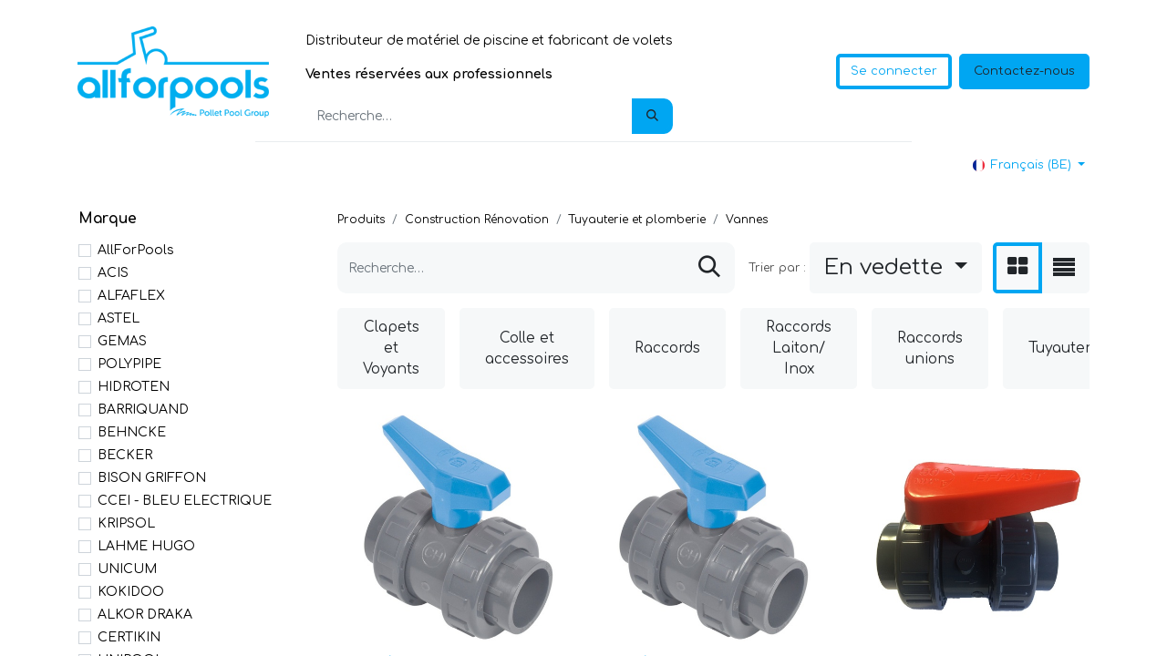

--- FILE ---
content_type: text/html; charset=utf-8
request_url: https://www.allforpools.be/shop/category/construction-renovation-tuyauterie-et-plomberie-vannes-267
body_size: 20883
content:
<!DOCTYPE html>
        
        
        
<html lang="fr-BE" data-website-id="1" data-main-object="product.public.category(267,)" data-add2cart-redirect="1">
    <head>
        <meta charset="utf-8"/>
        <meta http-equiv="X-UA-Compatible" content="IE=edge,chrome=1"/>
    <meta name="viewport" content="width=device-width, initial-scale=1, user-scalable=no"/>
        <meta name="generator" content="Odoo"/>
            
        <meta property="og:type" content="website"/>
        <meta property="og:title" content="Vannes
 | AllForPools"/>
        <meta property="og:site_name" content="AllForPools"/>
        <meta property="og:url" content="https://www.allforpools.be/shop/category/construction-renovation-tuyauterie-et-plomberie-vannes-267"/>
        <meta property="og:image" content="https://www.allforpools.be/web/image/website/1/social_default_image?unique=831d258"/>
            
        <meta name="twitter:card" content="summary_large_image"/>
        <meta name="twitter:title" content="Vannes
 | AllForPools"/>
        <meta name="twitter:image" content="https://www.allforpools.be/web/image/website/1/social_default_image/300x300?unique=831d258"/>
        
        <link rel="alternate" hreflang="nl" href="https://www.allforpools.be/nl/shop/category/construction-renovation-tuyauterie-et-plomberie-vannes-267"/>
        <link rel="alternate" hreflang="fr" href="https://www.allforpools.be/shop/category/construction-renovation-tuyauterie-et-plomberie-vannes-267"/>
        <link rel="alternate" hreflang="x-default" href="https://www.allforpools.be/shop/category/construction-renovation-tuyauterie-et-plomberie-vannes-267"/>
        <link rel="canonical" href="https://www.allforpools.be/shop/category/construction-renovation-tuyauterie-et-plomberie-vannes-267"/>
        
        <link rel="preconnect" href="https://fonts.gstatic.com/" crossorigin=""/>
        <title> Boutique | AllForPools </title>
        <link type="image/x-icon" rel="shortcut icon" href="/web/image/website/1/favicon?unique=831d258"/>
    <link rel="preload" href="/web/static/src/libs/fontawesome/fonts/fontawesome-webfont.woff2?v=4.7.0" as="font" crossorigin=""/>
    <link type="text/css" rel="stylesheet" href="/web/assets/472710-f77f4b5/1/web.assets_common.min.css" data-asset-bundle="web.assets_common" data-asset-version="f77f4b5"/>
    <link type="text/css" rel="stylesheet" href="/web/assets/495843-2a3549e/1/web.assets_frontend.min.css" data-asset-bundle="web.assets_frontend" data-asset-version="2a3549e"/>
        <script id="web.layout.odooscript" type="text/javascript">
            var odoo = {
                csrf_token: "bc7e6a136575da0ec5dba327de92aab4acb97590o1800985098",
                debug: "",
            };
        </script>
    <script type="text/javascript">
                odoo.__session_info__ = {"is_admin": false, "is_system": false, "is_website_user": true, "user_id": false, "is_frontend": true, "profile_session": null, "profile_collectors": null, "profile_params": null, "show_effect": true, "bundle_params": {"lang": "en_US", "website_id": 1}, "translationURL": "/website/translations", "cache_hashes": {"translations": "9b38670c25e83f377f2036513e395d89c096e133"}, "geoip_country_code": "US", "geoip_phone_code": 1, "lang_url_code": "fr_BE"};
                if (!/(^|;\s)tz=/.test(document.cookie)) {
                    const userTZ = Intl.DateTimeFormat().resolvedOptions().timeZone;
                    document.cookie = `tz=${userTZ}; path=/`;
                }
            </script>
    
    <script defer="defer" type="text/javascript" src="/web/assets/466959-265d88f/1/web.assets_frontend_minimal.min.js" data-asset-bundle="web.assets_frontend_minimal" data-asset-version="265d88f"></script>
    
    <script defer="defer" type="text/javascript" data-src="/web/assets/488406-1c79d2d/1/web.assets_frontend_lazy.min.js" data-asset-bundle="web.assets_frontend_lazy" data-asset-version="1c79d2d"></script>
        
        <!-- Meta Pixel Code -->
<script>
!function(f,b,e,v,n,t,s)
{if(f.fbq)return;n=f.fbq=function(){n.callMethod?
n.callMethod.apply(n,arguments):n.queue.push(arguments)};
if(!f._fbq)f._fbq=n;n.push=n;n.loaded=!0;n.version='2.0';
n.queue=[];t=b.createElement(e);t.async=!0;
t.src=v;s=b.getElementsByTagName(e)[0];
s.parentNode.insertBefore(t,s)}(window, document,'script',
'https://connect.facebook.net/en_US/fbevents.js');
fbq('init', '2527893300777599');
fbq('track', 'PageView');
</script>
<noscript><img height="1" width="1" style="display:none"
src="https://www.facebook.com/tr?id=2527893300777599&ev=PageView&noscript=1"
/></noscript>
<!-- End Meta Pixel Code -->
<!-- Google Tag Manager -->
<script>(function(w,d,s,l,i){w[l]=w[l]||[];w[l].push({'gtm.start':
new Date().getTime(),event:'gtm.js'});var f=d.getElementsByTagName(s)[0],
j=d.createElement(s),dl=l!='dataLayer'?'&l='+l:'';j.async=true;j.src=
'https://www.googletagmanager.com/gtm.js?id='+i+dl;f.parentNode.insertBefore(j,f);
})(window,document,'script','dataLayer','GTM-KZ75JDG');</script>
<!-- End Google Tag Manager -->
    </head>
    <body>
        <div id="wrapwrap" class="   ">
      <header id="top" data-anchor="true" data-name="Header" class="  o_header_standard">
        
    <nav data-name="Navbar" class="navbar navbar-expand-lg navbar-light o_colored_level o_cc shadow-sm">
        
            <div id="top_menu_container" class="container flex-row flex-wrap">
                
    <a href="/" class="navbar-brand logo me-4">
            
            <span role="img" aria-label="Logo of AllForPools" title="AllForPools"><img src="/web/image/website/1/logo/AllForPools?unique=831d258" class="img img-fluid" width="95" height="40" alt="AllForPools" loading="lazy"/></span>
        </a>
    
                
                <div class="ms-lg-3 me-auto">
                    <div class="oe_structure oe_structure_solo" id="oe_structure_header_slogan_1">
      <section class="s_text_block o_colored_level pb0 pt24" data-snippet="s_text_block" data-name="Text" style="background-image: none;">
        <div class="s_allow_columns container">
          <p> <span style="font-size: 14px;">Distributeur de matériel de piscine et fabricant de volets</span></p>
          <p><font style="font-size: 14px;"><strong>Ventes réservées aux professionnels</strong></font><strong>&nbsp;</strong></p><form method="get" data-snippet="s_searchbar_input" class="o_searchbar_form o_wait_lazy_js s_searchbar_input" action="/website/search" data-name="Rechercher">
            <div role="search" class="input-group ">
        <input type="search" name="search" class="search-query form-control oe_search_box None" placeholder="Recherche…" data-search-type="all" data-limit="5" data-display-image="true" data-display-description="true" data-display-extra-link="true" data-display-detail="true" data-order-by="name asc" autocomplete="off"/>
        <button type="submit" aria-label="Rechercher" title="Rechercher" class="btn oe_search_button btn-primary">
            <i class="oi oi-search"></i>
        </button>
    </div>

            <input name="order" type="hidden" class="o_search_order_by" value="name asc"/>
            
    
        </form>
        </div>
      </section>
    </div>
  </div>
                <ul class="nav navbar-nav navbar-expand ms-auto order-last order-lg-0">
                    
            <li class="nav-item ms-3 o_no_autohide_item">
                <a href="/web/login" class="btn btn-outline-primary">Se connecter</a>
            </li>
                    
        
        
                    <li class="nav-item">
                        
        <div class="oe_structure oe_structure_solo ms-2">
            <section class="s_text_block" data-snippet="s_text_block" data-name="Text">
                <div class="container">
                    <a href="/contactus" class="btn btn-primary btn_cta">Contactez-nous</a>
                </div>
            </section>
        </div>
                    </li>
                </ul>
                
                <div class="w-100">
                    <div class="oe_structure oe_structure_solo" id="oe_structure_header_slogan_3">
      <section class="s_text_block o_colored_level" data-snippet="s_text_block" data-name="Text" style="background-image: none;">
        <div class="o_container_small">
          <div class="s_hr w-100 pt8 pb8" data-name="Separator">
            <hr class="w-100 mx-auto" style="border-top-width: 1px; border-top-style: solid; border-color: var(--200);" contenteditable="false"/>
          </div>
        </div>
      </section>
    </div>
  </div>
                
    <button type="button" data-bs-toggle="collapse" data-bs-target="#top_menu_collapse" class="navbar-toggler ">
        <span class="navbar-toggler-icon o_not_editable"></span>
    </button>
                 
                <div id="top_menu_collapse" class="collapse navbar-collapse">
    <ul id="top_menu" role="menu" class="nav navbar-nav o_menu_loading flex-grow-1 nav-pills">
        
                        
    <li class="nav-item dropdown  position-static">
        <a data-bs-toggle="dropdown" href="#" class="nav-link dropdown-toggle o_mega_menu_toggle">
            <span>Construction &amp; Rénovation</span>
        </a>
        <div data-name="Mega Menu" class="dropdown-menu o_mega_menu dropdown-menu-left"><section class="s_mega_menu_multi_menus py-4 o_colored_level pb24" data-name="Multi-Menus" style="background-color: white !important;">
        <div class="container-fluid">
            <div class="row">
                
                
                
                
                
                    <div class="py-2 text-center pb0 col-lg-2 offset-lg-1" style="">
                        <h4><a href="/shop/category/construction-renovation-constructions-et-blocs-237" data-bs-original-title="" title="" aria-describedby="tooltip854069">Constructions et blocs</a><br>
                        </h4><nav class="flex-column nav"><a href="/shop/category/construction-renovation-constructions-et-blocs-blocs-polystyrene-250" class="nav-link" data-name="Menu Item" data-bs-original-title="" title="" aria-describedby="tooltip903509">Blocs polystyrènes </a><a href="/shop/category/construction-renovation-constructions-et-blocs-margelles-et-dalles-252" class="nav-link" data-name="Menu Item" data-bs-original-title="" title="" aria-describedby="tooltip270605">Margelles et dalles </a><a href="/shop/category/construction-renovation-constructions-et-blocs-outils-et-accessoires-253" class="nav-link" data-name="Menu Item" data-bs-original-title="" title="" aria-describedby="tooltip71047">Outils et accessoires</a><a href="/shop/category/construction-renovation-constructions-et-blocs-systeme-debordement-331" class="nav-link" data-name="Menu Item" data-bs-original-title="" title="" aria-describedby="tooltip71047"> Système de débordement</a></nav><nav class="flex-column nav"> </nav></div>
                
                    <div class="py-2 text-center col-lg-2" style="">
                        <h4><a href="/shop/category/construction-renovation-pieces-a-sceller-238" data-bs-original-title="" title="" aria-describedby="tooltip496077">Pièces à sceller</a></h4>
                        <nav class="nav flex-column">
                            
                                
                                
                                <a href="/shop/category/construction-renovation-pieces-a-sceller-skimmers-254" class="nav-link" data-name="Menu Item" data-bs-original-title="" title="">Skimmers</a>
                            
                                
                                
                                <a href="/shop/category/construction-renovation-pieces-a-sceller-refoulements-255" class="nav-link" data-name="Menu Item" data-bs-original-title="" title="">Refoulements</a><a href="/shop/category/construction-renovation-pieces-a-sceller-prises-balai-256" class="nav-link" data-name="Menu Item" data-bs-original-title="" title="">Prises balai</a>
                            
                                
                                
                                <a href="/shop/category/construction-renovation-pieces-a-sceller-bondes-de-fonds-257" class="nav-link" data-name="Menu Item" data-bs-original-title="" title="" aria-describedby="tooltip970513">Bondes de fond</a><a href="/shop/category/construction-renovation-pieces-a-sceller-traverse-de-paroi-258" class="nav-link" data-name="Menu Item" data-bs-original-title="" title="" aria-describedby="tooltip970513">Traverses de paroi</a>
                            
                        </nav>
                    </div>
                
                    <div class="py-2 text-center col-lg-3" style="">
                        <h4><a href="/shop/category/construction-renovation-eclairage-239">Eclairage</a></h4>
                        <nav class="nav flex-column">
                            
                                
                                
                                <a href="/shop/category/construction-renovation-eclairage-projecteurs-led-260" class="nav-link" data-name="Menu Item" data-bs-original-title="" title="" aria-describedby="tooltip578498">Projecteurs LED</a>
                            
                                
                                
                                <a href="/shop/category/construction-renovation-eclairage-ampoules-de-remplacement-262" class="nav-link" data-name="Menu Item" data-bs-original-title="" title="" aria-describedby="tooltip233007">Ampoules de remplacement</a>
                            
                                
                                
                                <a href="/shop/category/construction-renovation-eclairage-transformateurs-et-telecommande-s-263" class="nav-link" data-name="Menu Item" data-bs-original-title="" title="" aria-describedby="tooltip267051">Transformateurs et télécommandes</a><a href="/shop/category/construction-renovation-eclairage-boites-de-connexion-264" class="nav-link" data-name="Menu Item" data-bs-original-title="" title="" aria-describedby="tooltip267051">Boîtes de connexion</a><a href="/shop/category/construction-renovation-eclairage-projecteurs-300w-305" class="nav-link" data-name="Menu Item" data-bs-original-title="" title="" aria-describedby="tooltip267051">Projecteurs 300W</a><a href="/shop/category/construction-renovation-eclairage-enjoliveurs-projecteur-340" class="nav-link" data-name="Menu Item" data-bs-original-title="" title="" aria-describedby="tooltip267051">Enjoliveurs projecteurs</a>
                            
                        </nav>
                    </div>
                
                    <div class="py-2 text-center col-lg-2" style="">
                        <h4><a href="/shop/category/construction-renovation-tuyauterie-et-plomberie-240" data-bs-original-title="" title="" aria-describedby="tooltip296169">Tuyauterie et Plomberie</a></h4>
                        <nav class="nav flex-column">
                            
                                
                                
                                <a href="/shop/category/construction-renovation-tuyauterie-et-plomberie-tuyauterie-265" class="nav-link" data-name="Menu Item" data-bs-original-title="" title="" aria-describedby="tooltip715985">Tuyauterie</a>
                            
                                
                                
                                <a href="/shop/category/construction-renovation-tuyauterie-et-plomberie-raccords-266" class="nav-link" data-name="Menu Item" data-bs-original-title="" title="">Raccords</a>
                            
                                
                                
                                <a href="/shop/category/construction-renovation-tuyauterie-et-plomberie-vannes-267" class="nav-link" data-name="Menu Item" data-bs-original-title="" title="" aria-describedby="tooltip725671">Vannes</a><a href="/shop/category/construction-renovation-tuyauterie-et-plomberie-clapets-et-voyants-268" class="nav-link" data-name="Menu Item" data-bs-original-title="" title="" aria-describedby="tooltip725671">Clapets et voyants</a><a href="/shop/category/construction-renovation-tuyauterie-et-plomberie-colle-et-accessoires-270" class="nav-link" data-name="Menu Item" data-bs-original-title="" title="" aria-describedby="tooltip725671">Colles et accessoires</a><a href="/shop/category/construction-renovation-tuyauterie-et-plomberie-raccords-unions-306" class="nav-link" data-name="Menu Item" data-bs-original-title="" title="" aria-describedby="tooltip725671">Raccords union</a>
                            
                        </nav>
                    </div><div class="py-2 text-center col-lg-2" style="">
                        <h4><a href="/shop/category/construction-renovation-etancheite-241" data-bs-original-title="" title="">Etanchéité</a></h4>
                        <nav class="nav flex-column">
                            
                                
                                
                                <a href="/shop/category/construction-renovation-etancheite-liner-arme-271" class="nav-link" data-name="Menu Item" data-bs-original-title="" title="" aria-describedby="tooltip125128">Liner armé</a>
                            
                                
                                
                                <a href="/shop/category/construction-renovation-etancheite-accrochage-liner-272" class="nav-link" data-name="Menu Item" data-bs-original-title="" title="" aria-describedby="tooltip261389">Accrochage Liner</a>
                            
                                
                                
                                <a href="/shop/category/construction-renovation-etancheite-feutre-et-isolant-273" class="nav-link" data-name="Menu Item" data-bs-original-title="" title="" aria-describedby="tooltip96035">Feutre et isolant</a><a href="/shop/category/construction-renovation-etancheite-outillage-et-accessoires-307" class="nav-link" data-name="Menu Item" data-bs-original-title="" title="" aria-describedby="tooltip96035">Outillages et accessoires</a><a href="/shop/category/construction-renovation-etancheite-liner-etang-351" class="nav-link" data-name="Menu Item" data-bs-original-title="" title="" aria-describedby="tooltip96035">Liner étang</a>
                            
                        </nav>
                    </div>
                
            </div>
        </div>
    </section></div>
    </li>
    <li class="nav-item dropdown  position-static">
        <a data-bs-toggle="dropdown" href="#" class="nav-link dropdown-toggle o_mega_menu_toggle">
            <span>Local technique</span>
        </a>
        <div data-name="Mega Menu" class="dropdown-menu o_mega_menu dropdown-menu-left o_no_parent_editor dropdown-menu-start"><section class="s_mega_menu_multi_menus py-4 o_colored_level" data-name="Multi-Menus" style="background-color: white !important; background-image: none;">
        <div class="container">
            <div class="row">
                
                
                
                
                
                    <div class="py-2 text-center col-lg-4 o_colored_level pb4">
                        <h4><a href="/shop/category/filtration-334" data-bs-original-title="" title="">Filtration</a></h4>
                        <nav class="nav flex-column">
                            
                                
                                
                                <a href="/shop/category/filtration-filtres-242" class="nav-link" data-name="Menu Item" data-bs-original-title="" title="" aria-describedby="tooltip541397">Filtres</a>
                            
                                
                                
                                <a href="/shop/category/filtration-coffrets-electrique-278" class="nav-link" data-name="Menu Item" data-bs-original-title="" title="">Coffrets électriques</a>
                            
                                
                                
                                <a href="/shop/category/filtration-pompes-343" class="nav-link" data-name="Menu Item" data-bs-original-title="" title="">Pompes</a><a href="/shop/category/systeme-de-filtration-prefabrique-365" class="nav-link" data-name="Menu Item" data-bs-original-title="" title="">Locaux techniques préfabriqués</a>
                            
                        </nav>
                    </div>
                
                    
                
                    <div class="py-2 text-center col-lg-4 o_colored_level">
                        <h4><a href="/shop/category/chauffage-335" data-bs-original-title="" title="" aria-describedby="tooltip619255">Chauffage</a></h4>
                        <nav class="nav flex-column"><a href="/shop/category/chauffage-pompes-a-chaleur-inverter-284" class="nav-link" data-name="Menu Item" data-bs-original-title="" title="" aria-describedby="tooltip108078">Pompes à chaleur</a>
                            
                                
                                
                                <a href="/shop/category/chauffage-solaire-287" class="nav-link" data-name="Menu Item" data-bs-original-title="" title="" aria-describedby="tooltip732772">Solaire</a><a href="/shop/category/chauffage-echangeur-244" class="nav-link" data-name="Menu Item" data-bs-original-title="" title="">Echangeurs</a>
                            
                                
                                
                                </nav><br><nav class="nav flex-column">
                            
                                
                                
                                
                            
                        </nav>
                    </div><div class="py-2 text-center col-lg-4">
                        <h4><a href="/shop/category/traitement-de-l-eau-337">Traitement de l'eau</a></h4>
                        <nav class="nav flex-column">
                            
                                
                                
                                <a href="/shop/category/traitement-de-l-eau-dosage-chlore-et-ph-243" class="nav-link" data-name="Menu Item" data-bs-original-title="" title="" aria-describedby="tooltip439523">Dosages chlore et ph </a>
                            
                                
                                
                                <a href="/shop/category/traitement-de-l-eau-electrolyseur-au-sel-280" class="nav-link" data-name="Menu Item" data-bs-original-title="" title="" aria-describedby="tooltip562320">Electrolyseurs au sel</a>
                            
                                
                                
                                <a href="/shop/category/traitement-de-l-eau-uv-281" class="nav-link" data-name="Menu Item" data-bs-original-title="" title="" aria-describedby="tooltip118422">UV</a>
                            
                        </nav>
                    </div>
                
                    
                
            </div>
        </div>
    </section></div>
    </li>
    <li class="nav-item dropdown  position-static">
        <a data-bs-toggle="dropdown" href="#" class="nav-link dropdown-toggle o_mega_menu_toggle">
            <span>Volets &amp; Couvertures</span>
        </a>
        <div data-name="Mega Menu" class="dropdown-menu o_mega_menu dropdown-menu-left"><section class="s_mega_menu_multi_menus py-4 o_colored_level" data-name="Multi-Menus" style="background-color: white !important;">
        <div class="container">
            <div class="row">
                
                
                
                
                
                    
                
                    <div class="py-2 text-center col-lg-8" style="">
                        <h4><a href="/shop/category/volet-et-couverture-couvertures-247" data-bs-original-title="" title="" aria-describedby="tooltip924858">Couvertures</a></h4>
                        <nav class="nav flex-column">
                            
                                
                                
                                <a href="/shop/category/volet-et-couverture-couvertures-a-bulles-294" class="nav-link" data-name="Menu Item" data-bs-original-title="" title="" aria-describedby="tooltip318364">A bulles</a>
                            
                                
                                
                                <a href="/shop/category/volet-et-couverture-couvertures-4-saisons-295" class="nav-link" data-name="Menu Item" data-bs-original-title="" title="">4 saisons</a>
                            
                                
                                
                                <a href="/shop/category/volet-et-couverture-couvertures-hiver-296" class="nav-link" data-name="Menu Item" data-bs-original-title="" title="" aria-describedby="tooltip977582">Hiver</a><a href="/shop/category/volet-et-couverture-couvertures-pitons-297" class="nav-link" data-name="Menu Item" data-bs-original-title="" title="" aria-describedby="tooltip977582">Pitons</a><a href="/shop/category/volet-et-couverture-couvertures-enrouleurs-298" class="nav-link" data-name="Menu Item" data-bs-original-title="" title="" aria-describedby="tooltip977582">Enrouleurs</a>
                            
                        </nav>
                    </div>
                
                    <div class="col-lg-3 py-2 text-center" style="">
                        <h4><a href="/shop/category/volet-et-couverture-volets-248" data-bs-original-title="" title="" aria-describedby="tooltip467857">Volets</a></h4>
                        <nav class="nav flex-column">
                            
                                
                                
                                <a href="/shop/category/volet-et-couverture-volets-immerges-299" class="nav-link" data-name="Menu Item" data-bs-original-title="" title="" aria-describedby="tooltip54724">Immergés</a>
                            
                                
                                
                                <a href="/shop/category/volet-et-couverture-volets-hors-sol-300" class="nav-link" data-name="Menu Item" data-bs-original-title="" title="" aria-describedby="tooltip770597">Hors-sol</a>
                            
                                
                                
                                <a href="/shop/category/volet-et-couverture-volets-lames-301" class="nav-link" data-name="Menu Item" data-bs-original-title="" title="" aria-describedby="tooltip402117">Lames</a><a href="/shop/category/volet-et-couverture-volets-moteurs-313" class="nav-link" data-name="Menu Item" data-bs-original-title="" title="" aria-describedby="tooltip402117">Moteurs</a><a href="/shop/category/volet-et-couverture-volets-coffrets-314" class="nav-link" data-name="Menu Item" data-bs-original-title="" title="" aria-describedby="tooltip402117">Coffrets</a>
                            
                        </nav>
                    </div>
                
                    
                
            </div>
        </div>
    </section></div>
    </li>
    <li class="nav-item dropdown  position-static">
        <a data-bs-toggle="dropdown" href="#" class="nav-link dropdown-toggle o_mega_menu_toggle">
            <span>Entretien</span>
        </a>
        <div data-name="Mega Menu" class="dropdown-menu o_mega_menu dropdown-menu-left"><section class="s_mega_menu_multi_menus py-4 o_colored_level" data-name="Multi-Menus" style="background-color: white !important;">
        <div class="container">
            <div class="row">
                
                
                
                
                
                    
                
                    <div class="py-2 text-center col-lg-5">
                        <h4><a href="/shop/category/nettoyage-entretien-245" data-bs-original-title="" title="" aria-describedby="tooltip554627">Matériel d'entretien</a></h4>
                        <nav class="nav flex-column">
                            
                                
                                
                                
                            
                                
                                
                                
                            
                                
                                
                                <a href="/shop/category/nettoyage-entretien-produits-d-entretien-288" class="nav-link" data-name="Menu Item" data-bs-original-title="" title="" aria-describedby="tooltip846363">Produits d'entretien</a><a href="/shop/category/nettoyage-entretien-materiel-d-entretien-362" class="nav-link" data-name="Menu Item" data-bs-original-title="" title="" aria-describedby="tooltip846363">Matériel</a>
                            
                        </nav>
                    </div>
                
                    <div class="col-lg-3 py-2 text-center" style="">
                        <h4><a href="/shop/category/nettoyage-entretien-robots-290" data-bs-original-title="" title="">Robots</a></h4>
                        
                    </div>
                
                    <div class="py-2 text-center col-lg-4">
                        <h4> <a href="/shop/category/nettoyage-entretien-hivernage-311" data-bs-original-title="" title="" aria-describedby="tooltip952438">Hivernage</a></h4>
                        <nav class="nav flex-column">
                            
                                
                                
                                <a href="/shop/category/produits-d-hivernage-356" class="nav-link" data-name="Menu Item" data-bs-original-title="" title="" aria-describedby="tooltip716457">Produits d'hivernage</a>
                            
                                
                                
                                <a href="/shop/category/accessoires-hivernage-361" class="nav-link" data-name="Menu Item" data-bs-original-title="" title="" aria-describedby="tooltip812667">Matériel et accessoires</a>
                            
                                
                                
                                
                            
                        </nav>
                    </div>
                
            </div>
        </div>
    </section></div>
    </li>
    <li class="nav-item dropdown  position-static">
        <a data-bs-toggle="dropdown" href="#" class="nav-link dropdown-toggle o_mega_menu_toggle">
            <span>Equipements &amp; Loisirs</span>
        </a>
        <div data-name="Mega Menu" class="dropdown-menu o_mega_menu dropdown-menu-left"><section class="s_mega_menu_multi_menus py-4 o_colored_level" data-name="Multi-Menus" style="background-color: white !important;">
        <div class="container">
            <div class="row">
                
                
                
                
                
                    
                
                    <div class="py-2 text-center col-lg-3" style="">
                        <h4><a href="/shop/category/equipements-loisirs-339">Equipements</a></h4>
                        <nav class="nav flex-column">
                            
                                
                                
                                <a href="/shop/category/equipements-loisirs-equipements-echelles-291" class="nav-link" data-name="Menu Item" data-bs-original-title="" title="" aria-describedby="tooltip840006">Echelles</a>
                            
                                
                                
                                <a href="/shop/category/equipements-loisirs-equipements-nage-a-contre-courant-259" class="nav-link" data-name="Menu Item" data-bs-original-title="" title="" aria-describedby="tooltip11088">Nage à contre-courant</a><a href="/shop/category/equipements-loisirs-balneo-363" class="nav-link" data-name="Menu Item" data-bs-original-title="" title="" aria-describedby="tooltip297106">Balnéothérapie</a>
                            
                                
                                
                                <a href="/shop/category/equipements-loisirs-equipements-cascades-292" class="nav-link" data-name="Menu Item" data-bs-original-title="" title="" aria-describedby="tooltip297106">Cascades</a><a href="/shop/category/equipements-loisirs-equipements-douches-325" class="nav-link" data-name="Menu Item" data-bs-original-title="" title="" aria-describedby="tooltip297106">Douches</a>
                            
                        </nav>
                    </div>
                
                    <div class="py-2 text-center offset-lg-1 col-lg-3">
                        <h4><a href="/shop/category/equipements-loisirs-equipements-sports-et-jeux-324" data-bs-original-title="" title="" aria-describedby="tooltip702753">Loisirs</a></h4>
                        <nav class="nav flex-column">
                            
                                
                                
                                <a href="/shop/category/velos-357" class="nav-link" data-name="Menu Item" data-bs-original-title="" title="" aria-describedby="tooltip245967">Aquabikes</a>
                            
                                
                                
                                <a href="/shop/category/jeux-358" class="nav-link" data-name="Menu Item" data-bs-original-title="" title="" aria-describedby="tooltip383753">Jeux</a>
                            
                                
                                
                                
                            
                        </nav>
                    </div>
                
                    <div class="py-2 text-center col-lg-3" style="">
                        <h4><a href="/shop/category/equipements-loisirs-wellness-spa-303" data-bs-original-title="" title="" aria-describedby="tooltip485845">Spa</a></h4>
                        <nav class="nav flex-column">
                            
                                
                                
                                <a href="/shop/category/equipements-loisirs-wellness-spa-303" class="nav-link" data-name="Menu Item" data-bs-original-title="" title="" aria-describedby="tooltip429646">Spas et Sauna</a>
                            
                                
                                
                                <a href="/shop/category/equipements-loisirs-wellness-produits-315" class="nav-link" data-name="Menu Item" data-bs-original-title="" title="" aria-describedby="tooltip945038">Produits pour spa</a>
                            
                                
                                
                                
                            
                        </nav>
                    </div>
                
            </div>
        </div>
    </section></div>
    </li>
    <li role="presentation" class="nav-item">
        <a role="menuitem" href="/shop/category/bassins-de-nage-et-etangs-364" class="nav-link ">
            <span>Piscines naturelles</span>
        </a>
    </li>
    <li role="presentation" class="nav-item">
        <a role="menuitem" href="/helpdesk/sav-a-distance-3" class="nav-link ">
            <span>Assistance</span>
        </a>
    </li>
    <li role="presentation" class="nav-item">
        <a role="menuitem" href="/outlet" class="nav-link ">
            <span>Outlet</span>
        </a>
    </li>
        
            <li class="nav-item divider d-none"></li> 
            <li class="o_wsale_my_cart align-self-md-start d-none nav-item">
                <a href="/shop/cart" class="nav-link">
                    <i class="fa fa-shopping-cart"></i>
                    <sup class="my_cart_quantity badge text-bg-primary" data-order-id="">0</sup>
                </a>
            </li>
        
        
            <li class="o_wsale_my_wish d-none nav-item ms-lg-3 o_wsale_my_wish_hide_empty">
                <a href="/shop/wishlist" class="nav-link">
                    <i class="fa fa-1x fa-heart"></i>
                    <sup class="my_wish_quantity o_animate_blink badge text-bg-primary">0</sup>
                </a>
            </li>
        
                    
    </ul>
                    
        
            <div class="js_language_selector mb-4 mb-lg-0 align-self-lg-center ms-lg-auto dropdown d-print-none">
                <button type="button" data-bs-toggle="dropdown" aria-haspopup="true" aria-expanded="true" class="btn btn-sm btn-outline-secondary border-0 dropdown-toggle ">
    <img class="o_lang_flag" src="/web/image/res.lang/24/flag_image?height=25" loading="lazy"/>
                    <span class="align-middle"> Français (BE)</span>
                </button>
                <div role="menu" class="dropdown-menu float-lg-end">
                        <a href="/nl/shop/category/construction-renovation-tuyauterie-et-plomberie-vannes-267" class="dropdown-item js_change_lang " data-url_code="nl">
    <img class="o_lang_flag" src="/base/static/img/country_flags/nl.png?height=25" loading="lazy"/>
                            <span> Nederlands</span>
                        </a>
                        <a href="/shop/category/construction-renovation-tuyauterie-et-plomberie-vannes-267" class="dropdown-item js_change_lang active" data-url_code="fr_BE">
    <img class="o_lang_flag" src="/web/image/res.lang/24/flag_image?height=25" loading="lazy"/>
                            <span> Français (BE)</span>
                        </a>
                </div>
            </div>
        
                </div>
            </div>
        
    </nav>
    
        </header>
      <main>
        

            

            





            <div id="wrap" class="js_sale o_wsale_products_page">
                <div class="oe_structure oe_empty" id="oe_structure_website_sale_products_1" data-editor-message="GLISSEZ UN BLOC ICI"></div>
  <div class="container oe_website_sale pt-2">
                    <div class="row o_wsale_products_main_row align-items-start flex-nowrap">
                        <aside id="products_grid_before" class="d-none d-lg-block position-sticky col-3 px-3 clearfix">
                            <div class="o_wsale_products_grid_before_rail vh-100 pe-lg-2 pb-lg-5 overflow-y-auto">
                                <div class="products_attributes_filters">
            <div id="wsale_products_attributes_collapse" class=" position-relative">
                <form class="js_attributes position-relative mb-2" method="get">
                    <input type="hidden" name="category" value="267"/>
                    <input type="hidden" name="search" value=""/>
                    <input type="hidden" name="order" value=""/>
                        <div class="accordion-item nav-item mb-1">
                            <h6 class="mb-3">
                                <b class="o_products_attributes_title d-none d-lg-block">Marque</b>
                            </h6>
                            <div class="" id="o_products_attributes_17">
                                    <div class="flex-column mb-3">
                                            <div class="form-check mb-1">
                                                <input type="checkbox" name="attrib" class="form-check-input" id="17-403" value="17-403"/>
                                                <label class="form-check-label fw-normal" for="17-403">AllForPools</label>
                                            </div>
                                            <div class="form-check mb-1">
                                                <input type="checkbox" name="attrib" class="form-check-input" id="17-404" value="17-404"/>
                                                <label class="form-check-label fw-normal" for="17-404">ACIS</label>
                                            </div>
                                            <div class="form-check mb-1">
                                                <input type="checkbox" name="attrib" class="form-check-input" id="17-405" value="17-405"/>
                                                <label class="form-check-label fw-normal" for="17-405">ALFAFLEX</label>
                                            </div>
                                            <div class="form-check mb-1">
                                                <input type="checkbox" name="attrib" class="form-check-input" id="17-406" value="17-406"/>
                                                <label class="form-check-label fw-normal" for="17-406">ASTEL</label>
                                            </div>
                                            <div class="form-check mb-1">
                                                <input type="checkbox" name="attrib" class="form-check-input" id="17-407" value="17-407"/>
                                                <label class="form-check-label fw-normal" for="17-407">GEMAS</label>
                                            </div>
                                            <div class="form-check mb-1">
                                                <input type="checkbox" name="attrib" class="form-check-input" id="17-408" value="17-408"/>
                                                <label class="form-check-label fw-normal" for="17-408">POLYPIPE</label>
                                            </div>
                                            <div class="form-check mb-1">
                                                <input type="checkbox" name="attrib" class="form-check-input" id="17-409" value="17-409"/>
                                                <label class="form-check-label fw-normal" for="17-409">HIDROTEN</label>
                                            </div>
                                            <div class="form-check mb-1">
                                                <input type="checkbox" name="attrib" class="form-check-input" id="17-410" value="17-410"/>
                                                <label class="form-check-label fw-normal" for="17-410">BARRIQUAND</label>
                                            </div>
                                            <div class="form-check mb-1">
                                                <input type="checkbox" name="attrib" class="form-check-input" id="17-411" value="17-411"/>
                                                <label class="form-check-label fw-normal" for="17-411">BEHNCKE</label>
                                            </div>
                                            <div class="form-check mb-1">
                                                <input type="checkbox" name="attrib" class="form-check-input" id="17-412" value="17-412"/>
                                                <label class="form-check-label fw-normal" for="17-412">BECKER</label>
                                            </div>
                                            <div class="form-check mb-1">
                                                <input type="checkbox" name="attrib" class="form-check-input" id="17-413" value="17-413"/>
                                                <label class="form-check-label fw-normal" for="17-413">BISON GRIFFON</label>
                                            </div>
                                            <div class="form-check mb-1">
                                                <input type="checkbox" name="attrib" class="form-check-input" id="17-414" value="17-414"/>
                                                <label class="form-check-label fw-normal" for="17-414">CCEI - BLEU ELECTRIQUE</label>
                                            </div>
                                            <div class="form-check mb-1">
                                                <input type="checkbox" name="attrib" class="form-check-input" id="17-415" value="17-415"/>
                                                <label class="form-check-label fw-normal" for="17-415">KRIPSOL</label>
                                            </div>
                                            <div class="form-check mb-1">
                                                <input type="checkbox" name="attrib" class="form-check-input" id="17-416" value="17-416"/>
                                                <label class="form-check-label fw-normal" for="17-416">LAHME HUGO</label>
                                            </div>
                                            <div class="form-check mb-1">
                                                <input type="checkbox" name="attrib" class="form-check-input" id="17-417" value="17-417"/>
                                                <label class="form-check-label fw-normal" for="17-417">UNICUM</label>
                                            </div>
                                            <div class="form-check mb-1">
                                                <input type="checkbox" name="attrib" class="form-check-input" id="17-418" value="17-418"/>
                                                <label class="form-check-label fw-normal" for="17-418">KOKIDOO</label>
                                            </div>
                                            <div class="form-check mb-1">
                                                <input type="checkbox" name="attrib" class="form-check-input" id="17-419" value="17-419"/>
                                                <label class="form-check-label fw-normal" for="17-419">ALKOR DRAKA</label>
                                            </div>
                                            <div class="form-check mb-1">
                                                <input type="checkbox" name="attrib" class="form-check-input" id="17-420" value="17-420"/>
                                                <label class="form-check-label fw-normal" for="17-420">CERTIKIN</label>
                                            </div>
                                            <div class="form-check mb-1">
                                                <input type="checkbox" name="attrib" class="form-check-input" id="17-421" value="17-421"/>
                                                <label class="form-check-label fw-normal" for="17-421">UNIPOOL</label>
                                            </div>
                                            <div class="form-check mb-1">
                                                <input type="checkbox" name="attrib" class="form-check-input" id="17-422" value="17-422"/>
                                                <label class="form-check-label fw-normal" for="17-422">ELBTAL PLASTICS</label>
                                            </div>
                                            <div class="form-check mb-1">
                                                <input type="checkbox" name="attrib" class="form-check-input" id="17-423" value="17-423"/>
                                                <label class="form-check-label fw-normal" for="17-423">EMAUX</label>
                                            </div>
                                            <div class="form-check mb-1">
                                                <input type="checkbox" name="attrib" class="form-check-input" id="17-424" value="17-424"/>
                                                <label class="form-check-label fw-normal" for="17-424">LEISTER TECHNOLOGIES BENELUX BV</label>
                                            </div>
                                            <div class="form-check mb-1">
                                                <input type="checkbox" name="attrib" class="form-check-input" id="17-425" value="17-425"/>
                                                <label class="form-check-label fw-normal" for="17-425">FAFCO</label>
                                            </div>
                                            <div class="form-check mb-1">
                                                <input type="checkbox" name="attrib" class="form-check-input" id="17-426" value="17-426"/>
                                                <label class="form-check-label fw-normal" for="17-426">KLEREO</label>
                                            </div>
                                            <div class="form-check mb-1">
                                                <input type="checkbox" name="attrib" class="form-check-input" id="17-427" value="17-427"/>
                                                <label class="form-check-label fw-normal" for="17-427">MICRODOS</label>
                                            </div>
                                            <div class="form-check mb-1">
                                                <input type="checkbox" name="attrib" class="form-check-input" id="17-428" value="17-428"/>
                                                <label class="form-check-label fw-normal" for="17-428">MTS-PRODUKTE GMBH</label>
                                            </div>
                                            <div class="form-check mb-1">
                                                <input type="checkbox" name="attrib" class="form-check-input" id="17-429" value="17-429"/>
                                                <label class="form-check-label fw-normal" for="17-429">AQUARAM</label>
                                            </div>
                                            <div class="form-check mb-1">
                                                <input type="checkbox" name="attrib" class="form-check-input" id="17-430" value="17-430"/>
                                                <label class="form-check-label fw-normal" for="17-430">TREESSE</label>
                                            </div>
                                            <div class="form-check mb-1">
                                                <input type="checkbox" name="attrib" class="form-check-input" id="17-431" value="17-431"/>
                                                <label class="form-check-label fw-normal" for="17-431">HAYWARD</label>
                                            </div>
                                            <div class="form-check mb-1">
                                                <input type="checkbox" name="attrib" class="form-check-input" id="17-432" value="17-432"/>
                                                <label class="form-check-label fw-normal" for="17-432">SMARTCHIM BVBA</label>
                                            </div>
                                            <div class="form-check mb-1">
                                                <input type="checkbox" name="attrib" class="form-check-input" id="17-433" value="17-433"/>
                                                <label class="form-check-label fw-normal" for="17-433">WATER-I.D. GMBH</label>
                                            </div>
                                            <div class="form-check mb-1">
                                                <input type="checkbox" name="attrib" class="form-check-input" id="17-434" value="17-434"/>
                                                <label class="form-check-label fw-normal" for="17-434">WELTICO</label>
                                            </div>
                                            <div class="form-check mb-1">
                                                <input type="checkbox" name="attrib" class="form-check-input" id="17-435" value="17-435"/>
                                                <label class="form-check-label fw-normal" for="17-435">AQUACHECK</label>
                                            </div>
                                            <div class="form-check mb-1">
                                                <input type="checkbox" name="attrib" class="form-check-input" id="17-436" value="17-436"/>
                                                <label class="form-check-label fw-normal" for="17-436">WATERCO</label>
                                            </div>
                                            <div class="form-check mb-1">
                                                <input type="checkbox" name="attrib" class="form-check-input" id="17-437" value="17-437"/>
                                                <label class="form-check-label fw-normal" for="17-437">BIO UV</label>
                                            </div>
                                            <div class="form-check mb-1">
                                                <input type="checkbox" name="attrib" class="form-check-input" id="17-438" value="17-438"/>
                                                <label class="form-check-label fw-normal" for="17-438">AQUANET - PISCIMAR</label>
                                            </div>
                                            <div class="form-check mb-1">
                                                <input type="checkbox" name="attrib" class="form-check-input" id="17-439" value="17-439"/>
                                                <label class="form-check-label fw-normal" for="17-439">BLUE LAGOON</label>
                                            </div>
                                            <div class="form-check mb-1">
                                                <input type="checkbox" name="attrib" class="form-check-input" id="17-655" value="17-655"/>
                                                <label class="form-check-label fw-normal" for="17-655">ZOUTMAN</label>
                                            </div>
                                            <div class="form-check mb-1">
                                                <input type="checkbox" name="attrib" class="form-check-input" id="17-664" value="17-664"/>
                                                <label class="form-check-label fw-normal" for="17-664">PORTCRIL</label>
                                            </div>
                                            <div class="form-check mb-1">
                                                <input type="checkbox" name="attrib" class="form-check-input" id="17-690" value="17-690"/>
                                                <label class="form-check-label fw-normal" for="17-690">SIKA</label>
                                            </div>
                                            <div class="form-check mb-1">
                                                <input type="checkbox" name="attrib" class="form-check-input" id="17-703" value="17-703"/>
                                                <label class="form-check-label fw-normal" for="17-703">DASA</label>
                                            </div>
                                            <div class="form-check mb-1">
                                                <input type="checkbox" name="attrib" class="form-check-input" id="17-715" value="17-715"/>
                                                <label class="form-check-label fw-normal" for="17-715">BRAET</label>
                                            </div>
                                            <div class="form-check mb-1">
                                                <input type="checkbox" name="attrib" class="form-check-input" id="17-745" value="17-745"/>
                                                <label class="form-check-label fw-normal" for="17-745">HAOGENPLAST</label>
                                            </div>
                                            <div class="form-check mb-1">
                                                <input type="checkbox" name="attrib" class="form-check-input" id="17-795" value="17-795"/>
                                                <label class="form-check-label fw-normal" for="17-795">Propulsion</label>
                                            </div>
                                            <div class="form-check mb-1">
                                                <input type="checkbox" name="attrib" class="form-check-input" id="17-796" value="17-796"/>
                                                <label class="form-check-label fw-normal" for="17-796">Renolit</label>
                                            </div>
                                            <div class="form-check mb-1">
                                                <input type="checkbox" name="attrib" class="form-check-input" id="17-808" value="17-808"/>
                                                <label class="form-check-label fw-normal" for="17-808">DRYDEN AQUA</label>
                                            </div>
                                            <div class="form-check mb-1">
                                                <input type="checkbox" name="attrib" class="form-check-input" id="17-819" value="17-819"/>
                                                <label class="form-check-label fw-normal" for="17-819">IDROFLEX</label>
                                            </div>
                                            <div class="form-check mb-1">
                                                <input type="checkbox" name="attrib" class="form-check-input" id="17-862" value="17-862"/>
                                                <label class="form-check-label fw-normal" for="17-862">BAYROL</label>
                                            </div>
                                            <div class="form-check mb-1">
                                                <input type="checkbox" name="attrib" class="form-check-input" id="17-866" value="17-866"/>
                                                <label class="form-check-label fw-normal" for="17-866">FAIRLAND</label>
                                            </div>
                                            <div class="form-check mb-1">
                                                <input type="checkbox" name="attrib" class="form-check-input" id="17-871" value="17-871"/>
                                                <label class="form-check-label fw-normal" for="17-871">OSF</label>
                                            </div>
                                            <div class="form-check mb-1">
                                                <input type="checkbox" name="attrib" class="form-check-input" id="17-880" value="17-880"/>
                                                <label class="form-check-label fw-normal" for="17-880">Sondex</label>
                                            </div>
                                            <div class="form-check mb-1">
                                                <input type="checkbox" name="attrib" class="form-check-input" id="17-881" value="17-881"/>
                                                <label class="form-check-label fw-normal" for="17-881">Pentair</label>
                                            </div>
                                            <div class="form-check mb-1">
                                                <input type="checkbox" name="attrib" class="form-check-input" id="17-891" value="17-891"/>
                                                <label class="form-check-label fw-normal" for="17-891">DURAVISION</label>
                                            </div>
                                            <div class="form-check mb-1">
                                                <input type="checkbox" name="attrib" class="form-check-input" id="17-910" value="17-910"/>
                                                <label class="form-check-label fw-normal" for="17-910">Pahlen</label>
                                            </div>
                                            <div class="form-check mb-1">
                                                <input type="checkbox" name="attrib" class="form-check-input" id="17-926" value="17-926"/>
                                                <label class="form-check-label fw-normal" for="17-926">B-CARE CHEMICALS</label>
                                            </div>
                                            <div class="form-check mb-1">
                                                <input type="checkbox" name="attrib" class="form-check-input" id="17-927" value="17-927"/>
                                                <label class="form-check-label fw-normal" for="17-927">SPECK</label>
                                            </div>
                                            <div class="form-check mb-1">
                                                <input type="checkbox" name="attrib" class="form-check-input" id="17-928" value="17-928"/>
                                                <label class="form-check-label fw-normal" for="17-928">ASEKO</label>
                                            </div>
                                            <div class="form-check mb-1">
                                                <input type="checkbox" name="attrib" class="form-check-input" id="17-929" value="17-929"/>
                                                <label class="form-check-label fw-normal" for="17-929">MAYTRONICS</label>
                                            </div>
                                            <div class="form-check mb-1">
                                                <input type="checkbox" name="attrib" class="form-check-input" id="17-930" value="17-930"/>
                                                <label class="form-check-label fw-normal" for="17-930">AQUARK</label>
                                            </div>
                                            <div class="form-check mb-1">
                                                <input type="checkbox" name="attrib" class="form-check-input" id="17-931" value="17-931"/>
                                                <label class="form-check-label fw-normal" for="17-931">Power Pool Package</label>
                                            </div>
                                            <div class="form-check mb-1">
                                                <input type="checkbox" name="attrib" class="form-check-input" id="17-932" value="17-932"/>
                                                <label class="form-check-label fw-normal" for="17-932">AQUAGEM</label>
                                            </div>
                                            <div class="form-check mb-1">
                                                <input type="checkbox" name="attrib" class="form-check-input" id="17-942" value="17-942"/>
                                                <label class="form-check-label fw-normal" for="17-942">aci</label>
                                            </div>
                                            <div class="form-check mb-1">
                                                <input type="checkbox" name="attrib" class="form-check-input" id="17-950" value="17-950"/>
                                                <label class="form-check-label fw-normal" for="17-950">Duratech</label>
                                            </div>
                                    </div>
                            </div>
                        </div>
                </form>
            </div></div>
        <div id="o_wsale_price_range_option" class="position-relative  ">
            <label class="m-0 h6 o_products_attributes_title ">
                <b>Fourchette de prix</b>
            </label>
            <input type="range" multiple="multiple" class="form-range range-with-input " data-currency="€" data-currency-position="after" step="0.01" min="1.590000" max="1499.000000" value="1.590000,1499.000000"/>
        </div>
                            </div>
                        </aside>
                        <div id="products_grid" class=" col-lg-9">
        <ol class="breadcrumb d-none d-lg-flex w-100 p-0 small">
            <li class="breadcrumb-item">
                <a href="/shop">Produits</a>
            </li>
                <li class="breadcrumb-item">
                    <a href="/shop/category/construction-renovation-333">Construction Rénovation
</a>
                </li>
                <li class="breadcrumb-item">
                    <a href="/shop/category/construction-renovation-tuyauterie-et-plomberie-240">Tuyauterie et plomberie</a>
                </li>
                <li class="breadcrumb-item">
                    <span class="d-inline-block">Vannes
</span>
                </li>
        </ol>
                            <div class="products_header btn-toolbar flex-nowrap align-items-center justify-content-between mb-3">
    <form method="get" class="o_searchbar_form o_wait_lazy_js s_searchbar_input o_wsale_products_searchbar_form me-auto flex-grow-1 d-lg-inline d-none" action="/shop/category/construction-renovation-tuyauterie-et-plomberie-vannes-267?category=267" data-snippet="s_searchbar_input">
            <div role="search" class="input-group ">
        <input type="search" name="search" class="search-query form-control oe_search_box border-0 text-bg-light" placeholder="Recherche…" value="" data-search-type="products" data-limit="5" data-display-image="true" data-display-description="true" data-display-extra-link="true" data-display-detail="true" data-order-by="name asc"/>
        <button type="submit" aria-label="Rechercher" title="Rechercher" class="btn oe_search_button btn btn-light">
            <i class="oi oi-search"></i>
        </button>
    </div>

            <input name="order" type="hidden" class="o_search_order_by" value="name asc"/>
            
        
        </form>

                                
        <div class="o_pricelist_dropdown dropdown d-none">

            <a role="button" href="#" data-bs-toggle="dropdown" class="dropdown-toggle btn btn-light">
                Prix Brut
            </a>
            <div class="dropdown-menu" role="menu">
                    <a role="menuitem" class="dropdown-item" href="/shop/change_pricelist/1">
                        <span class="switcher_pricelist" data-pl_id="1">Prix Brut</span>
                    </a>
            </div>
        </div>

        <div class="o_sortby_dropdown dropdown dropdown_sorty_by ms-lg-3 d-none d-lg-inline-block ms-3">
            <small class="d-none d-lg-inline text-muted">Trier par :</small>
            <a role="button" href="#" data-bs-toggle="dropdown" class="dropdown-toggle btn btn-light">
                <span class="d-none d-lg-inline">
                    <span>En vedette</span>
                </span>
                <i class="fa fa-sort-amount-asc d-lg-none"></i>
            </a>
            <div class="dropdown-menu dropdown-menu-end" role="menu">
                    <a role="menuitem" rel="noindex,nofollow" class="dropdown-item" href="/shop?order=website_sequence+asc&amp;category=267">
                        <span>En vedette</span>
                    </a>
                    <a role="menuitem" rel="noindex,nofollow" class="dropdown-item" href="/shop?order=create_date+desc&amp;category=267">
                        <span>Nouvelles arrivées</span>
                    </a>
                    <a role="menuitem" rel="noindex,nofollow" class="dropdown-item" href="/shop?order=name+asc&amp;category=267">
                        <span>Nom (A-Z)</span>
                    </a>
                    <a role="menuitem" rel="noindex,nofollow" class="dropdown-item" href="/shop?order=list_price+asc&amp;category=267">
                        <span>Prix - Croissant</span>
                    </a>
                    <a role="menuitem" rel="noindex,nofollow" class="dropdown-item" href="/shop?order=list_price+desc&amp;category=267">
                        <span>Prix - Décroissant</span>
                    </a>
            </div>
        </div>

                                <div class="d-flex align-items-center d-lg-none me-auto">

                                    <a class="btn btn-light me-2" href="/shop/category/construction-renovation-tuyauterie-et-plomberie-240">
                                        <i class="fa fa-angle-left"></i>
                                    </a>
                                    <h4 class="mb-0 me-auto">Vannes
</h4>
                                </div>

        <div class="o_wsale_apply_layout btn-group ms-3 d-flex ms-3" data-active-classes="border-primary">
            <input type="radio" class="btn-check" name="wsale_products_layout" id="o_wsale_apply_grid" value="grid" checked="checked"/>
            <label title="Grille" for="o_wsale_apply_grid" class="btn btn-light border-primary o_wsale_apply_grid">
                <i class="fa fa-th-large"></i>
            </label>
            <input type="radio" class="btn-check" name="wsale_products_layout" id="o_wsale_apply_list" value="list"/>
            <label title="Liste" for="o_wsale_apply_list" class="btn btn-light  o_wsale_apply_list">
                <i class="oi oi-view-list"></i>
            </label>
        </div>

                                <button data-bs-toggle="offcanvas" data-bs-target="#o_wsale_offcanvas" class="btn btn-light position-relative ms-3 d-lg-none">
                                    <i class="fa fa-sliders"></i>
                                </button>
                            </div>



        <div class="o_wsale_filmstip_container d-flex align-items-stretch mb-2 overflow-hidden">
            <div class="o_wsale_filmstip_wrapper pb-1 mb-2 overflow-auto">
                <ul class="o_wsale_filmstip d-flex align-items-stretch mb-0 list-unstyled overflow-visible">

                    <li class="d-flex pe-3" data-link-href="/shop/category/construction-renovation-tuyauterie-et-plomberie-clapets-et-voyants-268">
                        <input type="radio" class="btn-check pe-none" name="wsale_categories_top_radios_" id="268" value="268"/>

                        <div class=" btn btn-light d-flex align-items-center px-4 fs-6 fw-normal " for="268">
                            <span>Clapets et Voyants</span>
                        </div>
                    </li><li class="d-flex pe-3" data-link-href="/shop/category/construction-renovation-tuyauterie-et-plomberie-colle-et-accessoires-270">
                        <input type="radio" class="btn-check pe-none" name="wsale_categories_top_radios_" id="270" value="270"/>

                        <div class=" btn btn-light d-flex align-items-center px-4 fs-6 fw-normal " for="270">
                            <span>Colle et accessoires</span>
                        </div>
                    </li><li class="d-flex pe-3" data-link-href="/shop/category/construction-renovation-tuyauterie-et-plomberie-raccords-266">
                        <input type="radio" class="btn-check pe-none" name="wsale_categories_top_radios_" id="266" value="266"/>

                        <div class=" btn btn-light d-flex align-items-center px-4 fs-6 fw-normal " for="266">
                            <span>Raccords</span>
                        </div>
                    </li><li class="d-flex pe-3" data-link-href="/shop/category/construction-renovation-tuyauterie-et-plomberie-raccords-laiton-inox-269">
                        <input type="radio" class="btn-check pe-none" name="wsale_categories_top_radios_" id="269" value="269"/>

                        <div class=" btn btn-light d-flex align-items-center px-4 fs-6 fw-normal " for="269">
                            <span>Raccords Laiton/ Inox
</span>
                        </div>
                    </li><li class="d-flex pe-3" data-link-href="/shop/category/construction-renovation-tuyauterie-et-plomberie-raccords-unions-306">
                        <input type="radio" class="btn-check pe-none" name="wsale_categories_top_radios_" id="306" value="306"/>

                        <div class=" btn btn-light d-flex align-items-center px-4 fs-6 fw-normal " for="306">
                            <span>Raccords unions
</span>
                        </div>
                    </li><li class="d-flex pe-3" data-link-href="/shop/category/construction-renovation-tuyauterie-et-plomberie-tuyauterie-265">
                        <input type="radio" class="btn-check pe-none" name="wsale_categories_top_radios_" id="265" value="265"/>

                        <div class=" btn btn-light d-flex align-items-center px-4 fs-6 fw-normal " for="265">
                            <span>Tuyauterie
</span>
                        </div>
                    </li><li class="d-flex " data-link-href="/shop/category/construction-renovation-tuyauterie-et-plomberie-vannes-267">
                        <input type="radio" class="btn-check pe-none" name="wsale_categories_top_radios_" id="267" value="267" checked="true"/>

                        <div class=" btn btn-light d-flex align-items-center px-4 fs-6 fw-normal border-primary" for="267">
                            <span>Vannes
</span>
                        </div>
                    </li>
                </ul>
            </div>
        </div>


                                

                            <div class="o_wsale_products_grid_table_wrapper pt-3 pt-lg-0">
                                <table class="table table-borderless h-100 m-0" data-ppg="21" data-ppr="3" data-default-sort="website_sequence asc" data-name="Grille">
                                    <colgroup>
                                        
                                        <col/><col/><col/>
                                    </colgroup>
                                    <tbody>
                                        <tr>
                                                    
                                                    <td class="oe_product" data-name="Produit">
                                                        <div class="o_wsale_product_grid_wrapper position-relative h-100 o_wsale_product_grid_wrapper_1_1">
        <form action="/shop/cart/update" method="post" class="oe_product_cart h-100 d-flex" itemscope="itemscope" itemtype="http://schema.org/Product" data-publish="on">


            <div class="oe_product_image position-relative h-100 flex-grow-0 overflow-hidden">
                <input type="hidden" name="csrf_token" value="bc7e6a136575da0ec5dba327de92aab4acb97590o1800985098"/>
                <a class="oe_product_image_link d-block h-100 position-relative" itemprop="url" contenteditable="false" href="/shop/vanne50mm-aquaram-1010053-vanne-a-bille-50-x-50-ff-aquaram-9874?category=267">
                    <span class="oe_product_image_img_wrapper d-flex h-100 justify-content-center align-items-center position-absolute"><img src="/web/image/product.template/9874/image_512/%5B%2AVANNE50MM-AQUARAM%201010053%5D%20Vanne%20%C3%A0%20Bille%2050%20X%2050%20Ff%20-%20Aquaram?unique=d4fcc42" itemprop="image" class="img img-fluid h-100 w-100 position-absolute" alt="[*VANNE50MM-AQUARAM 1010053] Vanne à Bille 50 X 50 Ff - Aquaram" loading="lazy"/></span>

                    <span class="o_ribbon o_not_editable " style=""></span>
                </a>
            </div>
            <div class="o_wsale_product_information position-relative d-flex flex-column flex-grow-1 flex-shrink-1">
                <div class="o_wsale_product_information_text flex-grow-1">
                    <h6 class="o_wsale_products_item_title mb-2">
                        <a class="text-primary text-decoration-none" itemprop="name" href="/shop/vanne50mm-aquaram-1010053-vanne-a-bille-50-x-50-ff-aquaram-9874?category=267" content="Vanne à Bille 50 X 50 Ff - Aquaram">Vanne à Bille 50 X 50 Ff - Aquaram</a>
                    </h6>
                </div>
                <div class="o_wsale_product_sub d-flex justify-content-between align-items-end pb-1">
                    <div class="o_wsale_product_btn">
            <input name="product_id" type="hidden" value="8560"/>
                <a href="#" role="button" class="btn btn-primary a-submit" aria-label="Panier" title="Panier">
                    <span class="fa fa-shopping-cart"></span>
                </a>
            
                <button type="button" role="button" class="btn btn-outline-primary bg-white o_add_wishlist" title="Ajouter à la liste de souhaits" data-action="o_wishlist" data-product-template-id="9874" data-product-product-id="8560"><span class="fa fa-heart" role="img" aria-label="Ajouter à la liste de souhaits"></span></button>
            </div>
                    <div class="product_price" itemprop="offers" itemscope="itemscope" itemtype="http://schema.org/Offer">
                        <span class="h6 mb-0" data-oe-type="monetary" data-oe-expression="template_price_vals[&#39;price_reduce&#39;]"><span class="oe_currency_value">16,72</span> €</span>
                        <span itemprop="price" style="display:none;">16.72</span>
                        <span itemprop="priceCurrency" style="display:none;">EUR</span>
                    </div>
                </div>
            </div>
        </form>
                                                        </div>
                                                    </td>
                                                    
                                                    <td class="oe_product" data-name="Produit">
                                                        <div class="o_wsale_product_grid_wrapper position-relative h-100 o_wsale_product_grid_wrapper_1_1">
        <form action="/shop/cart/update" method="post" class="oe_product_cart h-100 d-flex" itemscope="itemscope" itemtype="http://schema.org/Product" data-publish="on">


            <div class="oe_product_image position-relative h-100 flex-grow-0 overflow-hidden">
                <input type="hidden" name="csrf_token" value="bc7e6a136575da0ec5dba327de92aab4acb97590o1800985098"/>
                <a class="oe_product_image_link d-block h-100 position-relative" itemprop="url" contenteditable="false" href="/shop/vanne63mm-aquaram-1010066-vanne-a-bille-63-x-63-ff-aquaram-9987?category=267">
                    <span class="oe_product_image_img_wrapper d-flex h-100 justify-content-center align-items-center position-absolute"><img src="/web/image/product.template/9987/image_512/%5BVANNE63MM-AQUARAM%201010066%5D%20Vanne%20%C3%A0%20Bille%2063%20X%2063%20Ff%20-%20Aquaram?unique=d4fcc42" itemprop="image" class="img img-fluid h-100 w-100 position-absolute" alt="[VANNE63MM-AQUARAM 1010066] Vanne à Bille 63 X 63 Ff - Aquaram" loading="lazy"/></span>

                    <span class="o_ribbon o_not_editable " style=""></span>
                </a>
            </div>
            <div class="o_wsale_product_information position-relative d-flex flex-column flex-grow-1 flex-shrink-1">
                <div class="o_wsale_product_information_text flex-grow-1">
                    <h6 class="o_wsale_products_item_title mb-2">
                        <a class="text-primary text-decoration-none" itemprop="name" href="/shop/vanne63mm-aquaram-1010066-vanne-a-bille-63-x-63-ff-aquaram-9987?category=267" content="Vanne à Bille 63 X 63 Ff - Aquaram">Vanne à Bille 63 X 63 Ff - Aquaram</a>
                    </h6>
                </div>
                <div class="o_wsale_product_sub d-flex justify-content-between align-items-end pb-1">
                    <div class="o_wsale_product_btn">
            <input name="product_id" type="hidden" value="8673"/>
                <a href="#" role="button" class="btn btn-primary a-submit" aria-label="Panier" title="Panier">
                    <span class="fa fa-shopping-cart"></span>
                </a>
            
                <button type="button" role="button" class="btn btn-outline-primary bg-white o_add_wishlist" title="Ajouter à la liste de souhaits" data-action="o_wishlist" data-product-template-id="9987" data-product-product-id="8673"><span class="fa fa-heart" role="img" aria-label="Ajouter à la liste de souhaits"></span></button>
            </div>
                    <div class="product_price" itemprop="offers" itemscope="itemscope" itemtype="http://schema.org/Offer">
                        <span class="h6 mb-0" data-oe-type="monetary" data-oe-expression="template_price_vals[&#39;price_reduce&#39;]"><span class="oe_currency_value">24,70</span> €</span>
                        <span itemprop="price" style="display:none;">24.7</span>
                        <span itemprop="priceCurrency" style="display:none;">EUR</span>
                    </div>
                </div>
            </div>
        </form>
                                                        </div>
                                                    </td>
                                                    
                                                    <td class="oe_product" data-name="Produit">
                                                        <div class="o_wsale_product_grid_wrapper position-relative h-100 o_wsale_product_grid_wrapper_1_1">
        <form action="/shop/cart/update" method="post" class="oe_product_cart h-100 d-flex" itemscope="itemscope" itemtype="http://schema.org/Product" data-publish="on">


            <div class="oe_product_image position-relative h-100 flex-grow-0 overflow-hidden">
                <input type="hidden" name="csrf_token" value="bc7e6a136575da0ec5dba327de92aab4acb97590o1800985098"/>
                <a class="oe_product_image_link d-block h-100 position-relative" itemprop="url" contenteditable="false" href="/shop/vanne50mm-vanne-a-bille-50-x-50-ff-8112?category=267">
                    <span class="oe_product_image_img_wrapper d-flex h-100 justify-content-center align-items-center position-absolute"><img src="/web/image/product.template/8112/image_512/%5B%2AVANNE50MM%5D%20Vanne%20A%20Bille%2050%20X%2050%20Ff?unique=d4fcc42" itemprop="image" class="img img-fluid h-100 w-100 position-absolute" alt="[*VANNE50MM] Vanne A Bille 50 X 50 Ff" loading="lazy"/></span>

                    <span class="o_ribbon o_not_editable " style=""></span>
                </a>
            </div>
            <div class="o_wsale_product_information position-relative d-flex flex-column flex-grow-1 flex-shrink-1">
                <div class="o_wsale_product_information_text flex-grow-1">
                    <h6 class="o_wsale_products_item_title mb-2">
                        <a class="text-primary text-decoration-none" itemprop="name" href="/shop/vanne50mm-vanne-a-bille-50-x-50-ff-8112?category=267" content="Vanne A Bille 50 X 50 Ff">Vanne A Bille 50 X 50 Ff</a>
                    </h6>
                </div>
                <div class="o_wsale_product_sub d-flex justify-content-between align-items-end pb-1">
                    <div class="o_wsale_product_btn">
            <input name="product_id" type="hidden" value="6798"/>
                <a href="#" role="button" class="btn btn-primary a-submit" aria-label="Panier" title="Panier">
                    <span class="fa fa-shopping-cart"></span>
                </a>
            
                <button type="button" role="button" class="btn btn-outline-primary bg-white o_add_wishlist" title="Ajouter à la liste de souhaits" data-action="o_wishlist" data-product-template-id="8112" data-product-product-id="6798"><span class="fa fa-heart" role="img" aria-label="Ajouter à la liste de souhaits"></span></button>
            </div>
                    <div class="product_price" itemprop="offers" itemscope="itemscope" itemtype="http://schema.org/Offer">
                        <span class="h6 mb-0" data-oe-type="monetary" data-oe-expression="template_price_vals[&#39;price_reduce&#39;]"><span class="oe_currency_value">18,90</span> €</span>
                        <span itemprop="price" style="display:none;">18.900000000000002</span>
                        <span itemprop="priceCurrency" style="display:none;">EUR</span>
                    </div>
                </div>
            </div>
        </form>
                                                        </div>
                                                    </td>
                                        </tr><tr>
                                                    
                                                    <td class="oe_product" data-name="Produit">
                                                        <div class="o_wsale_product_grid_wrapper position-relative h-100 o_wsale_product_grid_wrapper_1_1">
        <form action="/shop/cart/update" method="post" class="oe_product_cart h-100 d-flex" itemscope="itemscope" itemtype="http://schema.org/Product" data-publish="on">


            <div class="oe_product_image position-relative h-100 flex-grow-0 overflow-hidden">
                <input type="hidden" name="csrf_token" value="bc7e6a136575da0ec5dba327de92aab4acb97590o1800985098"/>
                <a class="oe_product_image_link d-block h-100 position-relative" itemprop="url" contenteditable="false" href="/shop/vanne63mm-vanne-a-bille-63-x-63-ff-8114?category=267">
                    <span class="oe_product_image_img_wrapper d-flex h-100 justify-content-center align-items-center position-absolute"><img src="/web/image/product.template/8114/image_512/%5B%2AVANNE63MM%5D%20Vanne%20A%20Bille%2063%20X%2063%20Ff?unique=d4fcc42" itemprop="image" class="img img-fluid h-100 w-100 position-absolute" alt="[*VANNE63MM] Vanne A Bille 63 X 63 Ff" loading="lazy"/></span>

                    <span class="o_ribbon o_not_editable " style=""></span>
                </a>
            </div>
            <div class="o_wsale_product_information position-relative d-flex flex-column flex-grow-1 flex-shrink-1">
                <div class="o_wsale_product_information_text flex-grow-1">
                    <h6 class="o_wsale_products_item_title mb-2">
                        <a class="text-primary text-decoration-none" itemprop="name" href="/shop/vanne63mm-vanne-a-bille-63-x-63-ff-8114?category=267" content="Vanne A Bille 63 X 63 Ff">Vanne A Bille 63 X 63 Ff</a>
                    </h6>
                </div>
                <div class="o_wsale_product_sub d-flex justify-content-between align-items-end pb-1">
                    <div class="o_wsale_product_btn">
            <input name="product_id" type="hidden" value="6800"/>
                <a href="#" role="button" class="btn btn-primary a-submit" aria-label="Panier" title="Panier">
                    <span class="fa fa-shopping-cart"></span>
                </a>
            
                <button type="button" role="button" class="btn btn-outline-primary bg-white o_add_wishlist" title="Ajouter à la liste de souhaits" data-action="o_wishlist" data-product-template-id="8114" data-product-product-id="6800"><span class="fa fa-heart" role="img" aria-label="Ajouter à la liste de souhaits"></span></button>
            </div>
                    <div class="product_price" itemprop="offers" itemscope="itemscope" itemtype="http://schema.org/Offer">
                        <span class="h6 mb-0" data-oe-type="monetary" data-oe-expression="template_price_vals[&#39;price_reduce&#39;]"><span class="oe_currency_value">28,40</span> €</span>
                        <span itemprop="price" style="display:none;">28.400000000000002</span>
                        <span itemprop="priceCurrency" style="display:none;">EUR</span>
                    </div>
                </div>
            </div>
        </form>
                                                        </div>
                                                    </td>
                                                    
                                                    <td class="oe_product" data-name="Produit">
                                                        <div class="o_wsale_product_grid_wrapper position-relative h-100 o_wsale_product_grid_wrapper_1_1">
        <form action="/shop/cart/update" method="post" class="oe_product_cart h-100 d-flex" itemscope="itemscope" itemtype="http://schema.org/Product" data-publish="on">


            <div class="oe_product_image position-relative h-100 flex-grow-0 overflow-hidden">
                <input type="hidden" name="csrf_token" value="bc7e6a136575da0ec5dba327de92aab4acb97590o1800985098"/>
                <a class="oe_product_image_link d-block h-100 position-relative" itemprop="url" contenteditable="false" href="/shop/vanne75mm-vanne-a-bille-75-x-75-mm-7723?category=267">
                    <span class="oe_product_image_img_wrapper d-flex h-100 justify-content-center align-items-center position-absolute"><img src="/web/image/product.template/7723/image_512/%5BVANNE75MM%5D%20Vanne%20A%20Bille%2075%20X%2075%20Mm?unique=d4fcc42" itemprop="image" class="img img-fluid h-100 w-100 position-absolute" alt="[VANNE75MM] Vanne A Bille 75 X 75 Mm" loading="lazy"/></span>

                    <span class="o_ribbon o_not_editable " style=""></span>
                </a>
            </div>
            <div class="o_wsale_product_information position-relative d-flex flex-column flex-grow-1 flex-shrink-1">
                <div class="o_wsale_product_information_text flex-grow-1">
                    <h6 class="o_wsale_products_item_title mb-2">
                        <a class="text-primary text-decoration-none" itemprop="name" href="/shop/vanne75mm-vanne-a-bille-75-x-75-mm-7723?category=267" content="Vanne A Bille 75 X 75 Mm">Vanne A Bille 75 X 75 Mm</a>
                    </h6>
                </div>
                <div class="o_wsale_product_sub d-flex justify-content-between align-items-end pb-1">
                    <div class="o_wsale_product_btn">
            <input name="product_id" type="hidden" value="6409"/>
                <a href="#" role="button" class="btn btn-primary a-submit" aria-label="Panier" title="Panier">
                    <span class="fa fa-shopping-cart"></span>
                </a>
            
                <button type="button" role="button" class="btn btn-outline-primary bg-white o_add_wishlist" title="Ajouter à la liste de souhaits" data-action="o_wishlist" data-product-template-id="7723" data-product-product-id="6409"><span class="fa fa-heart" role="img" aria-label="Ajouter à la liste de souhaits"></span></button>
            </div>
                    <div class="product_price" itemprop="offers" itemscope="itemscope" itemtype="http://schema.org/Offer">
                        <span class="h6 mb-0" data-oe-type="monetary" data-oe-expression="template_price_vals[&#39;price_reduce&#39;]"><span class="oe_currency_value">144,00</span> €</span>
                        <span itemprop="price" style="display:none;">144.0</span>
                        <span itemprop="priceCurrency" style="display:none;">EUR</span>
                    </div>
                </div>
            </div>
        </form>
                                                        </div>
                                                    </td>
                                                    
                                                    <td class="oe_product" data-name="Produit">
                                                        <div class="o_wsale_product_grid_wrapper position-relative h-100 o_wsale_product_grid_wrapper_1_1">
        <form action="/shop/cart/update" method="post" class="oe_product_cart h-100 d-flex" itemscope="itemscope" itemtype="http://schema.org/Product" data-publish="on">


            <div class="oe_product_image position-relative h-100 flex-grow-0 overflow-hidden">
                <input type="hidden" name="csrf_token" value="bc7e6a136575da0ec5dba327de92aab4acb97590o1800985098"/>
                <a class="oe_product_image_link d-block h-100 position-relative" itemprop="url" contenteditable="false" href="/shop/111v246-vanne-a-3-voies-motorisee-63mm-12-220v-t-9453?category=267">
                    <span class="oe_product_image_img_wrapper d-flex h-100 justify-content-center align-items-center position-absolute"><img src="/web/image/product.template/9453/image_512/%5B111V246%5D%20Vanne%20A%203%20Voies%20Motorisee%2063Mm%2012-220V%20T?unique=d4fcc42" itemprop="image" class="img img-fluid h-100 w-100 position-absolute" alt="[111V246] Vanne A 3 Voies Motorisee 63Mm 12-220V T" loading="lazy"/></span>

                    <span class="o_ribbon o_not_editable " style=""></span>
                </a>
            </div>
            <div class="o_wsale_product_information position-relative d-flex flex-column flex-grow-1 flex-shrink-1">
                <div class="o_wsale_product_information_text flex-grow-1">
                    <h6 class="o_wsale_products_item_title mb-2">
                        <a class="text-primary text-decoration-none" itemprop="name" href="/shop/111v246-vanne-a-3-voies-motorisee-63mm-12-220v-t-9453?category=267" content="Vanne A 3 Voies Motorisee 63Mm 12-220V T">Vanne A 3 Voies Motorisee 63Mm 12-220V T</a>
                    </h6>
                </div>
                <div class="o_wsale_product_sub d-flex justify-content-between align-items-end pb-1">
                    <div class="o_wsale_product_btn">
            <input name="product_id" type="hidden" value="8139"/>
                <a href="#" role="button" class="btn btn-primary a-submit" aria-label="Panier" title="Panier">
                    <span class="fa fa-shopping-cart"></span>
                </a>
            
                <button type="button" role="button" class="btn btn-outline-primary bg-white o_add_wishlist" title="Ajouter à la liste de souhaits" data-action="o_wishlist" data-product-template-id="9453" data-product-product-id="8139"><span class="fa fa-heart" role="img" aria-label="Ajouter à la liste de souhaits"></span></button>
            </div>
                    <div class="product_price" itemprop="offers" itemscope="itemscope" itemtype="http://schema.org/Offer">
                        <span class="h6 mb-0" data-oe-type="monetary" data-oe-expression="template_price_vals[&#39;price_reduce&#39;]"><span class="oe_currency_value">1.139,00</span> €</span>
                        <span itemprop="price" style="display:none;">1139.0</span>
                        <span itemprop="priceCurrency" style="display:none;">EUR</span>
                    </div>
                </div>
            </div>
        </form>
                                                        </div>
                                                    </td>
                                        </tr><tr>
                                                    
                                                    <td class="oe_product" data-name="Produit">
                                                        <div class="o_wsale_product_grid_wrapper position-relative h-100 o_wsale_product_grid_wrapper_1_1">
        <form action="/shop/cart/update" method="post" class="oe_product_cart h-100 d-flex" itemscope="itemscope" itemtype="http://schema.org/Product" data-publish="on">


            <div class="oe_product_image position-relative h-100 flex-grow-0 overflow-hidden">
                <input type="hidden" name="csrf_token" value="bc7e6a136575da0ec5dba327de92aab4acb97590o1800985098"/>
                <a class="oe_product_image_link d-block h-100 position-relative" itemprop="url" contenteditable="false" href="/shop/23027-1-2-vanne-a-bille-1-2-mxf-8113?category=267">
                    <span class="oe_product_image_img_wrapper d-flex h-100 justify-content-center align-items-center position-absolute"><img src="/web/image/product.template/8113/image_512/%5B%2A23027-1-2%22%5D%20Vanne%20A%20Bille%201-2%22%20Mxf?unique=d4fcc42" itemprop="image" class="img img-fluid h-100 w-100 position-absolute" alt="[*23027-1/2&#34;] Vanne A Bille 1/2&#34; Mxf" loading="lazy"/></span>

                    <span class="o_ribbon o_not_editable " style=""></span>
                </a>
            </div>
            <div class="o_wsale_product_information position-relative d-flex flex-column flex-grow-1 flex-shrink-1">
                <div class="o_wsale_product_information_text flex-grow-1">
                    <h6 class="o_wsale_products_item_title mb-2">
                        <a class="text-primary text-decoration-none" itemprop="name" href="/shop/23027-1-2-vanne-a-bille-1-2-mxf-8113?category=267" content="Vanne A Bille 1/2&#34; Mxf">Vanne A Bille 1/2&#34; Mxf</a>
                    </h6>
                </div>
                <div class="o_wsale_product_sub d-flex justify-content-between align-items-end pb-1">
                    <div class="o_wsale_product_btn">
            <input name="product_id" type="hidden" value="6799"/>
                <a href="#" role="button" class="btn btn-primary a-submit" aria-label="Panier" title="Panier">
                    <span class="fa fa-shopping-cart"></span>
                </a>
            
                <button type="button" role="button" class="btn btn-outline-primary bg-white o_add_wishlist" title="Ajouter à la liste de souhaits" data-action="o_wishlist" data-product-template-id="8113" data-product-product-id="6799"><span class="fa fa-heart" role="img" aria-label="Ajouter à la liste de souhaits"></span></button>
            </div>
                    <div class="product_price" itemprop="offers" itemscope="itemscope" itemtype="http://schema.org/Offer">
                        <span class="h6 mb-0" data-oe-type="monetary" data-oe-expression="template_price_vals[&#39;price_reduce&#39;]"><span class="oe_currency_value">14,49</span> €</span>
                        <span itemprop="price" style="display:none;">14.49</span>
                        <span itemprop="priceCurrency" style="display:none;">EUR</span>
                    </div>
                </div>
            </div>
        </form>
                                                        </div>
                                                    </td>
                                                    
                                                    <td class="oe_product" data-name="Produit">
                                                        <div class="o_wsale_product_grid_wrapper position-relative h-100 o_wsale_product_grid_wrapper_1_1">
        <form action="/shop/cart/update" method="post" class="oe_product_cart h-100 d-flex" itemscope="itemscope" itemtype="http://schema.org/Product" data-publish="on">


            <div class="oe_product_image position-relative h-100 flex-grow-0 overflow-hidden">
                <input type="hidden" name="csrf_token" value="bc7e6a136575da0ec5dba327de92aab4acb97590o1800985098"/>
                <a class="oe_product_image_link d-block h-100 position-relative" itemprop="url" contenteditable="false" href="/shop/111d306-vanne-a-bille-dia-90-electrique-220v-8815?category=267">
                    <span class="oe_product_image_img_wrapper d-flex h-100 justify-content-center align-items-center position-absolute"><img src="/web/image/product.template/8815/image_512/%5B111D306%5D%20Vanne%20A%20Bille%20Dia%2090%20%C3%89lectrique%20220V?unique=d4fcc42" itemprop="image" class="img img-fluid h-100 w-100 position-absolute" alt="[111D306] Vanne A Bille Dia 90 Électrique 220V" loading="lazy"/></span>

                    <span class="o_ribbon o_not_editable " style=""></span>
                </a>
            </div>
            <div class="o_wsale_product_information position-relative d-flex flex-column flex-grow-1 flex-shrink-1">
                <div class="o_wsale_product_information_text flex-grow-1">
                    <h6 class="o_wsale_products_item_title mb-2">
                        <a class="text-primary text-decoration-none" itemprop="name" href="/shop/111d306-vanne-a-bille-dia-90-electrique-220v-8815?category=267" content="Vanne A Bille Dia 90 Électrique 220V">Vanne A Bille Dia 90 Électrique 220V</a>
                    </h6>
                </div>
                <div class="o_wsale_product_sub d-flex justify-content-between align-items-end pb-1">
                    <div class="o_wsale_product_btn">
            <input name="product_id" type="hidden" value="7501"/>
                <a href="#" role="button" class="btn btn-primary a-submit" aria-label="Panier" title="Panier">
                    <span class="fa fa-shopping-cart"></span>
                </a>
            
                <button type="button" role="button" class="btn btn-outline-primary bg-white o_add_wishlist" title="Ajouter à la liste de souhaits" data-action="o_wishlist" data-product-template-id="8815" data-product-product-id="7501"><span class="fa fa-heart" role="img" aria-label="Ajouter à la liste de souhaits"></span></button>
            </div>
                    <div class="product_price" itemprop="offers" itemscope="itemscope" itemtype="http://schema.org/Offer">
                        <span class="h6 mb-0" data-oe-type="monetary" data-oe-expression="template_price_vals[&#39;price_reduce&#39;]"><span class="oe_currency_value">1.499,00</span> €</span>
                        <span itemprop="price" style="display:none;">1499.0</span>
                        <span itemprop="priceCurrency" style="display:none;">EUR</span>
                    </div>
                </div>
            </div>
        </form>
                                                        </div>
                                                    </td>
                                                    
                                                    <td class="oe_product" data-name="Produit">
                                                        <div class="o_wsale_product_grid_wrapper position-relative h-100 o_wsale_product_grid_wrapper_1_1">
        <form action="/shop/cart/update" method="post" class="oe_product_cart h-100 d-flex" itemscope="itemscope" itemtype="http://schema.org/Product" data-publish="on">


            <div class="oe_product_image position-relative h-100 flex-grow-0 overflow-hidden">
                <input type="hidden" name="csrf_token" value="bc7e6a136575da0ec5dba327de92aab4acb97590o1800985098"/>
                <a class="oe_product_image_link d-block h-100 position-relative" itemprop="url" contenteditable="false" href="/shop/111d305-vanne-a-bille-dia-75-electrique-220v-8814?category=267">
                    <span class="oe_product_image_img_wrapper d-flex h-100 justify-content-center align-items-center position-absolute"><img src="/web/image/product.template/8814/image_512/%5B111D305%5D%20Vanne%20A%20Bille%20Dia%2075%20%C3%89lectrique%20220V?unique=d4fcc42" itemprop="image" class="img img-fluid h-100 w-100 position-absolute" alt="[111D305] Vanne A Bille Dia 75 Électrique 220V" loading="lazy"/></span>

                    <span class="o_ribbon o_not_editable " style=""></span>
                </a>
            </div>
            <div class="o_wsale_product_information position-relative d-flex flex-column flex-grow-1 flex-shrink-1">
                <div class="o_wsale_product_information_text flex-grow-1">
                    <h6 class="o_wsale_products_item_title mb-2">
                        <a class="text-primary text-decoration-none" itemprop="name" href="/shop/111d305-vanne-a-bille-dia-75-electrique-220v-8814?category=267" content="Vanne A Bille Dia 75 Électrique 220V">Vanne A Bille Dia 75 Électrique 220V</a>
                    </h6>
                </div>
                <div class="o_wsale_product_sub d-flex justify-content-between align-items-end pb-1">
                    <div class="o_wsale_product_btn">
            <input name="product_id" type="hidden" value="7500"/>
                <a href="#" role="button" class="btn btn-primary a-submit" aria-label="Panier" title="Panier">
                    <span class="fa fa-shopping-cart"></span>
                </a>
            
                <button type="button" role="button" class="btn btn-outline-primary bg-white o_add_wishlist" title="Ajouter à la liste de souhaits" data-action="o_wishlist" data-product-template-id="8814" data-product-product-id="7500"><span class="fa fa-heart" role="img" aria-label="Ajouter à la liste de souhaits"></span></button>
            </div>
                    <div class="product_price" itemprop="offers" itemscope="itemscope" itemtype="http://schema.org/Offer">
                        <span class="h6 mb-0" data-oe-type="monetary" data-oe-expression="template_price_vals[&#39;price_reduce&#39;]"><span class="oe_currency_value">1.453,00</span> €</span>
                        <span itemprop="price" style="display:none;">1453.0</span>
                        <span itemprop="priceCurrency" style="display:none;">EUR</span>
                    </div>
                </div>
            </div>
        </form>
                                                        </div>
                                                    </td>
                                        </tr><tr>
                                                    
                                                    <td class="oe_product" data-name="Produit">
                                                        <div class="o_wsale_product_grid_wrapper position-relative h-100 o_wsale_product_grid_wrapper_1_1">
        <form action="/shop/cart/update" method="post" class="oe_product_cart h-100 d-flex" itemscope="itemscope" itemtype="http://schema.org/Product" data-publish="on">


            <div class="oe_product_image position-relative h-100 flex-grow-0 overflow-hidden">
                <input type="hidden" name="csrf_token" value="bc7e6a136575da0ec5dba327de92aab4acb97590o1800985098"/>
                <a class="oe_product_image_link d-block h-100 position-relative" itemprop="url" contenteditable="false" href="/shop/1098727-joint-torique-50-7725?category=267">
                    <span class="oe_product_image_img_wrapper d-flex h-100 justify-content-center align-items-center position-absolute"><img src="/web/image/product.template/7725/image_512/%5B1098727%5D%20Joint%20Torique%2050?unique=d4fcc42" itemprop="image" class="img img-fluid h-100 w-100 position-absolute" alt="[1098727] Joint Torique 50" loading="lazy"/></span>

                    <span class="o_ribbon o_not_editable " style=""></span>
                </a>
            </div>
            <div class="o_wsale_product_information position-relative d-flex flex-column flex-grow-1 flex-shrink-1">
                <div class="o_wsale_product_information_text flex-grow-1">
                    <h6 class="o_wsale_products_item_title mb-2">
                        <a class="text-primary text-decoration-none" itemprop="name" href="/shop/1098727-joint-torique-50-7725?category=267" content="Joint Torique 50">Joint Torique 50</a>
                    </h6>
                </div>
                <div class="o_wsale_product_sub d-flex justify-content-between align-items-end pb-1">
                    <div class="o_wsale_product_btn">
            <input name="product_id" type="hidden" value="6411"/>
                <a href="#" role="button" class="btn btn-primary a-submit" aria-label="Panier" title="Panier">
                    <span class="fa fa-shopping-cart"></span>
                </a>
            
                <button type="button" role="button" class="btn btn-outline-primary bg-white o_add_wishlist" title="Ajouter à la liste de souhaits" data-action="o_wishlist" data-product-template-id="7725" data-product-product-id="6411"><span class="fa fa-heart" role="img" aria-label="Ajouter à la liste de souhaits"></span></button>
            </div>
                    <div class="product_price" itemprop="offers" itemscope="itemscope" itemtype="http://schema.org/Offer">
                        <span class="h6 mb-0" data-oe-type="monetary" data-oe-expression="template_price_vals[&#39;price_reduce&#39;]"><span class="oe_currency_value">1,88</span> €</span>
                        <span itemprop="price" style="display:none;">1.8800000000000001</span>
                        <span itemprop="priceCurrency" style="display:none;">EUR</span>
                    </div>
                </div>
            </div>
        </form>
                                                        </div>
                                                    </td>
                                                    
                                                    <td class="oe_product" data-name="Produit">
                                                        <div class="o_wsale_product_grid_wrapper position-relative h-100 o_wsale_product_grid_wrapper_1_1">
        <form action="/shop/cart/update" method="post" class="oe_product_cart h-100 d-flex" itemscope="itemscope" itemtype="http://schema.org/Product" data-publish="on">


            <div class="oe_product_image position-relative h-100 flex-grow-0 overflow-hidden">
                <input type="hidden" name="csrf_token" value="bc7e6a136575da0ec5dba327de92aab4acb97590o1800985098"/>
                <a class="oe_product_image_link d-block h-100 position-relative" itemprop="url" contenteditable="false" href="/shop/1098155-joint-torique-63-7726?category=267">
                    <span class="oe_product_image_img_wrapper d-flex h-100 justify-content-center align-items-center position-absolute"><img src="/web/image/product.template/7726/image_512/%5B1098155%5D%20Joint%20Torique%2063?unique=d4fcc42" itemprop="image" class="img img-fluid h-100 w-100 position-absolute" alt="[1098155] Joint Torique 63" loading="lazy"/></span>

                    <span class="o_ribbon o_not_editable " style=""></span>
                </a>
            </div>
            <div class="o_wsale_product_information position-relative d-flex flex-column flex-grow-1 flex-shrink-1">
                <div class="o_wsale_product_information_text flex-grow-1">
                    <h6 class="o_wsale_products_item_title mb-2">
                        <a class="text-primary text-decoration-none" itemprop="name" href="/shop/1098155-joint-torique-63-7726?category=267" content="Joint Torique 63">Joint Torique 63</a>
                    </h6>
                </div>
                <div class="o_wsale_product_sub d-flex justify-content-between align-items-end pb-1">
                    <div class="o_wsale_product_btn">
            <input name="product_id" type="hidden" value="6412"/>
                <a href="#" role="button" class="btn btn-primary a-submit" aria-label="Panier" title="Panier">
                    <span class="fa fa-shopping-cart"></span>
                </a>
            
                <button type="button" role="button" class="btn btn-outline-primary bg-white o_add_wishlist" title="Ajouter à la liste de souhaits" data-action="o_wishlist" data-product-template-id="7726" data-product-product-id="6412"><span class="fa fa-heart" role="img" aria-label="Ajouter à la liste de souhaits"></span></button>
            </div>
                    <div class="product_price" itemprop="offers" itemscope="itemscope" itemtype="http://schema.org/Offer">
                        <span class="h6 mb-0" data-oe-type="monetary" data-oe-expression="template_price_vals[&#39;price_reduce&#39;]"><span class="oe_currency_value">1,59</span> €</span>
                        <span itemprop="price" style="display:none;">1.59</span>
                        <span itemprop="priceCurrency" style="display:none;">EUR</span>
                    </div>
                </div>
            </div>
        </form>
                                                        </div>
                                                    </td>
                                                    
                                                    <td class="oe_product" data-name="Produit">
                                                        <div class="o_wsale_product_grid_wrapper position-relative h-100 o_wsale_product_grid_wrapper_1_1">
        <form action="/shop/cart/update" method="post" class="oe_product_cart h-100 d-flex" itemscope="itemscope" itemtype="http://schema.org/Product" data-publish="on">


            <div class="oe_product_image position-relative h-100 flex-grow-0 overflow-hidden">
                <input type="hidden" name="csrf_token" value="bc7e6a136575da0ec5dba327de92aab4acb97590o1800985098"/>
                <a class="oe_product_image_link d-block h-100 position-relative" itemprop="url" contenteditable="false" href="/shop/1011303-vanne-a-2-voies-motorisee-50mm-24-220v-12327?category=267">
                    <span class="oe_product_image_img_wrapper d-flex h-100 justify-content-center align-items-center position-absolute"><img src="/web/image/product.template/12327/image_512/%5B1011303%5D%20Vanne%20%C3%A0%202%20voies%20motoris%C3%A9e%2050Mm%2024%20-%20220V?unique=d4fcc42" itemprop="image" class="img img-fluid h-100 w-100 position-absolute" alt="[1011303] Vanne à 2 voies motorisée 50Mm 24 - 220V" loading="lazy"/></span>

                    <span class="o_ribbon o_not_editable " style=""></span>
                </a>
            </div>
            <div class="o_wsale_product_information position-relative d-flex flex-column flex-grow-1 flex-shrink-1">
                <div class="o_wsale_product_information_text flex-grow-1">
                    <h6 class="o_wsale_products_item_title mb-2">
                        <a class="text-primary text-decoration-none" itemprop="name" href="/shop/1011303-vanne-a-2-voies-motorisee-50mm-24-220v-12327?category=267" content="Vanne à 2 voies motorisée 50Mm 24 - 220V">Vanne à 2 voies motorisée 50Mm 24 - 220V</a>
                    </h6>
                </div>
                <div class="o_wsale_product_sub d-flex justify-content-between align-items-end pb-1">
                    <div class="o_wsale_product_btn">
            <input name="product_id" type="hidden" value="11731"/>
                <a href="#" role="button" class="btn btn-primary a-submit" aria-label="Panier" title="Panier">
                    <span class="fa fa-shopping-cart"></span>
                </a>
            
                <button type="button" role="button" class="btn btn-outline-primary bg-white o_add_wishlist" title="Ajouter à la liste de souhaits" data-action="o_wishlist" data-product-template-id="12327" data-product-product-id="11731"><span class="fa fa-heart" role="img" aria-label="Ajouter à la liste de souhaits"></span></button>
            </div>
                    <div class="product_price" itemprop="offers" itemscope="itemscope" itemtype="http://schema.org/Offer">
                        <span class="h6 mb-0" data-oe-type="monetary" data-oe-expression="template_price_vals[&#39;price_reduce&#39;]"><span class="oe_currency_value">672,00</span> €</span>
                        <span itemprop="price" style="display:none;">672.0</span>
                        <span itemprop="priceCurrency" style="display:none;">EUR</span>
                    </div>
                </div>
            </div>
        </form>
                                                        </div>
                                                    </td>
                                        </tr><tr>
                                                    
                                                    <td class="oe_product" data-name="Produit">
                                                        <div class="o_wsale_product_grid_wrapper position-relative h-100 o_wsale_product_grid_wrapper_1_1">
        <form action="/shop/cart/update" method="post" class="oe_product_cart h-100 d-flex" itemscope="itemscope" itemtype="http://schema.org/Product" data-publish="on">


            <div class="oe_product_image position-relative h-100 flex-grow-0 overflow-hidden">
                <input type="hidden" name="csrf_token" value="bc7e6a136575da0ec5dba327de92aab4acb97590o1800985098"/>
                <a class="oe_product_image_link d-block h-100 position-relative" itemprop="url" contenteditable="false" href="/shop/kit-by-pass-mini-kit-by-pass-pour-pac-black-mini-50mm-12399?category=267">
                    <span class="oe_product_image_img_wrapper d-flex h-100 justify-content-center align-items-center position-absolute"><img src="/web/image/product.template/12399/image_512/%5BKit%20By-Pass%20mini%5D%20Kit%20By-Pass%20Pour%20Pac%20Black%20Mini%2050mm?unique=d4fcc42" itemprop="image" class="img img-fluid h-100 w-100 position-absolute" alt="[Kit By-Pass mini] Kit By-Pass Pour Pac Black Mini 50mm" loading="lazy"/></span>

                    <span class="o_ribbon o_not_editable " style=""></span>
                </a>
            </div>
            <div class="o_wsale_product_information position-relative d-flex flex-column flex-grow-1 flex-shrink-1">
                <div class="o_wsale_product_information_text flex-grow-1">
                    <h6 class="o_wsale_products_item_title mb-2">
                        <a class="text-primary text-decoration-none" itemprop="name" href="/shop/kit-by-pass-mini-kit-by-pass-pour-pac-black-mini-50mm-12399?category=267" content="Kit By-Pass Pour Pac Black Mini 50mm">Kit By-Pass Pour Pac Black Mini 50mm</a>
                    </h6>
                </div>
                <div class="o_wsale_product_sub d-flex justify-content-between align-items-end pb-1">
                    <div class="o_wsale_product_btn">
            <input name="product_id" type="hidden" value="11812"/>
                <a href="#" role="button" class="btn btn-primary a-submit" aria-label="Panier" title="Panier">
                    <span class="fa fa-shopping-cart"></span>
                </a>
            
                <button type="button" role="button" class="btn btn-outline-primary bg-white o_add_wishlist" title="Ajouter à la liste de souhaits" data-action="o_wishlist" data-product-template-id="12399" data-product-product-id="11812"><span class="fa fa-heart" role="img" aria-label="Ajouter à la liste de souhaits"></span></button>
            </div>
                    <div class="product_price" itemprop="offers" itemscope="itemscope" itemtype="http://schema.org/Offer">
                        <span class="h6 mb-0" data-oe-type="monetary" data-oe-expression="template_price_vals[&#39;price_reduce&#39;]"><span class="oe_currency_value">100,00</span> €</span>
                        <span itemprop="price" style="display:none;">100.0</span>
                        <span itemprop="priceCurrency" style="display:none;">EUR</span>
                    </div>
                </div>
            </div>
        </form>
                                                        </div>
                                                    </td>
                                                    
                                                    <td class="oe_product" data-name="Produit">
                                                        <div class="o_wsale_product_grid_wrapper position-relative h-100 o_wsale_product_grid_wrapper_1_1">
        <form action="/shop/cart/update" method="post" class="oe_product_cart h-100 d-flex" itemscope="itemscope" itemtype="http://schema.org/Product" data-publish="on">


            <div class="oe_product_image position-relative h-100 flex-grow-0 overflow-hidden">
                <input type="hidden" name="csrf_token" value="bc7e6a136575da0ec5dba327de92aab4acb97590o1800985098"/>
                <a class="oe_product_image_link d-block h-100 position-relative" itemprop="url" contenteditable="false" href="/shop/111v245-vanne-a-3-voies-motorisee-50mm-12-220v-t-13137?category=267">
                    <span class="oe_product_image_img_wrapper d-flex h-100 justify-content-center align-items-center position-absolute"><img src="/web/image/product.template/13137/image_512/%5B111V245%5D%20Vanne%20%C3%A0%203%20voies%20motoris%C3%A9e%2050Mm%2012-220V%20T?unique=d4fcc42" itemprop="image" class="img img-fluid h-100 w-100 position-absolute" alt="[111V245] Vanne à 3 voies motorisée 50Mm 12-220V T" loading="lazy"/></span>

                    <span class="o_ribbon o_not_editable " style=""></span>
                </a>
            </div>
            <div class="o_wsale_product_information position-relative d-flex flex-column flex-grow-1 flex-shrink-1">
                <div class="o_wsale_product_information_text flex-grow-1">
                    <h6 class="o_wsale_products_item_title mb-2">
                        <a class="text-primary text-decoration-none" itemprop="name" href="/shop/111v245-vanne-a-3-voies-motorisee-50mm-12-220v-t-13137?category=267" content="Vanne à 3 voies motorisée 50Mm 12-220V T">Vanne à 3 voies motorisée 50Mm 12-220V T</a>
                    </h6>
                </div>
                <div class="o_wsale_product_sub d-flex justify-content-between align-items-end pb-1">
                    <div class="o_wsale_product_btn">
            <input name="product_id" type="hidden" value="13031"/>
                <a href="#" role="button" class="btn btn-primary a-submit" aria-label="Panier" title="Panier">
                    <span class="fa fa-shopping-cart"></span>
                </a>
            
                <button type="button" role="button" class="btn btn-outline-primary bg-white o_add_wishlist" title="Ajouter à la liste de souhaits" data-action="o_wishlist" data-product-template-id="13137" data-product-product-id="13031"><span class="fa fa-heart" role="img" aria-label="Ajouter à la liste de souhaits"></span></button>
            </div>
                    <div class="product_price" itemprop="offers" itemscope="itemscope" itemtype="http://schema.org/Offer">
                        <span class="h6 mb-0" data-oe-type="monetary" data-oe-expression="template_price_vals[&#39;price_reduce&#39;]"><span class="oe_currency_value">1.135,00</span> €</span>
                        <span itemprop="price" style="display:none;">1135.0</span>
                        <span itemprop="priceCurrency" style="display:none;">EUR</span>
                    </div>
                </div>
            </div>
        </form>
                                                        </div>
                                                    </td>
                                                    
                                                    <td class="oe_product" data-name="Produit">
                                                        <div class="o_wsale_product_grid_wrapper position-relative h-100 o_wsale_product_grid_wrapper_1_1">
        <form action="/shop/cart/update" method="post" class="oe_product_cart h-100 d-flex" itemscope="itemscope" itemtype="http://schema.org/Product" data-publish="on">


            <div class="oe_product_image position-relative h-100 flex-grow-0 overflow-hidden">
                <input type="hidden" name="csrf_token" value="bc7e6a136575da0ec5dba327de92aab4acb97590o1800985098"/>
                <a class="oe_product_image_link d-block h-100 position-relative" itemprop="url" contenteditable="false" href="/shop/3026020563-valve-2-voies-electrique-s6-o63-pvc-230v-eco-14430?category=267">
                    <span class="oe_product_image_img_wrapper d-flex h-100 justify-content-center align-items-center position-absolute"><img src="/web/image/product.template/14430/image_512/%5B3026020563%5D%20Valve%202-voies%20%C3%A9lectrique%20S6%20%C3%9863%20PVC%20230V-ECO?unique=d4fcc42" itemprop="image" class="img img-fluid h-100 w-100 position-absolute" alt="[3026020563] Valve 2-voies électrique S6 Ø63 PVC 230V-ECO" loading="lazy"/></span>

                    <span class="o_ribbon o_not_editable " style=""></span>
                </a>
            </div>
            <div class="o_wsale_product_information position-relative d-flex flex-column flex-grow-1 flex-shrink-1">
                <div class="o_wsale_product_information_text flex-grow-1">
                    <h6 class="o_wsale_products_item_title mb-2">
                        <a class="text-primary text-decoration-none" itemprop="name" href="/shop/3026020563-valve-2-voies-electrique-s6-o63-pvc-230v-eco-14430?category=267" content="Valve 2-voies électrique S6 Ø63 PVC 230V-ECO">Valve 2-voies électrique S6 Ø63 PVC 230V-ECO</a>
                    </h6>
                </div>
                <div class="o_wsale_product_sub d-flex justify-content-between align-items-end pb-1">
                    <div class="o_wsale_product_btn">
            <input name="product_id" type="hidden" value="15203"/>
                <a href="#" role="button" class="btn btn-primary a-submit" aria-label="Panier" title="Panier">
                    <span class="fa fa-shopping-cart"></span>
                </a>
            
                <button type="button" role="button" class="btn btn-outline-primary bg-white o_add_wishlist" title="Ajouter à la liste de souhaits" data-action="o_wishlist" data-product-template-id="14430" data-product-product-id="15203"><span class="fa fa-heart" role="img" aria-label="Ajouter à la liste de souhaits"></span></button>
            </div>
                    <div class="product_price" itemprop="offers" itemscope="itemscope" itemtype="http://schema.org/Offer">
                        <span class="h6 mb-0" data-oe-type="monetary" data-oe-expression="template_price_vals[&#39;price_reduce&#39;]"><span class="oe_currency_value">571,00</span> €</span>
                        <span itemprop="price" style="display:none;">571.0</span>
                        <span itemprop="priceCurrency" style="display:none;">EUR</span>
                    </div>
                </div>
            </div>
        </form>
                                                        </div>
                                                    </td>
                                        </tr>
                                    </tbody>
                                </table>
                            </div>
                            <div class="products_pager d-flex justify-content-center pt-5 pb-3">
                            </div>
                        </div>
                    </div>

        <aside id="o_wsale_offcanvas" class="offcanvas offcanvas-end p-0">

            <div class="offcanvas-body d-lg-none flex-grow-0 overflow-visible">
    <form method="get" class="o_searchbar_form o_wait_lazy_js s_searchbar_input o_wsale_products_searchbar_form me-auto flex-grow-1 " action="/shop/category/construction-renovation-tuyauterie-et-plomberie-vannes-267?category=267" data-snippet="s_searchbar_input">
            <div role="search" class="input-group ">
        <input type="search" name="search" class="search-query form-control oe_search_box border-0 text-bg-light" placeholder="Recherche…" value="" data-search-type="products" data-limit="5" data-display-image="true" data-display-description="true" data-display-extra-link="true" data-display-detail="true" data-order-by="name asc"/>
        <button type="submit" aria-label="Rechercher" title="Rechercher" class="btn oe_search_button btn btn-light">
            <i class="oi oi-search"></i>
        </button>
    </div>

            <input name="order" type="hidden" class="o_search_order_by" value="name asc"/>
            
        
        </form>
            </div>
            <div id="o_wsale_offcanvas_content" class="accordion accordion-flush flex-grow-1 overflow-auto">
                <div class="accordion-item">
                    <h2 id="o_wsale_offcanvas_orderby_header" class="accordion-header mb-0">
                        <button class="o_wsale_offcanvas_title accordion-button border-top rounded-0 collapsed" type="button" data-bs-toggle="collapse" data-bs-target="#o_wsale_offcanvas_orderby" aria-expanded="false" aria-controls="o_wsale_offcanvas_orderby">
                                <b>Trier par</b>
                        </button>
                    </h2>
                    <div id="o_wsale_offcanvas_orderby" class="accordion-collapse collapse" aria-labelledby="o_wsale_offcanvas_orderby_header">
                        <div class="accordion-body pt-0">
                            <div class="list-group list-group-flush">
                                <a role="menuitem" rel="noindex,nofollow" class="list-group-item border-0 ps-0 pb-0" href="/shop?order=website_sequence+asc&amp;category=267">
                                    <div class="form-check d-inline-block">
                                        <input type="radio" class="form-check-input o_not_editable" name="wsale_sortby_radios_offcanvas" onclick="location.href=&#39;/shop?order=website_sequence+asc&amp;category=267&#39;;"/>
                                            <label class="form-check-label fw-normal">En vedette</label>
                                        
                                    </div>
                                </a><a role="menuitem" rel="noindex,nofollow" class="list-group-item border-0 ps-0 pb-0" href="/shop?order=create_date+desc&amp;category=267">
                                    <div class="form-check d-inline-block">
                                        <input type="radio" class="form-check-input o_not_editable" name="wsale_sortby_radios_offcanvas" onclick="location.href=&#39;/shop?order=create_date+desc&amp;category=267&#39;;"/>
                                            <label class="form-check-label fw-normal">Nouvelles arrivées</label>
                                        
                                    </div>
                                </a><a role="menuitem" rel="noindex,nofollow" class="list-group-item border-0 ps-0 pb-0" href="/shop?order=name+asc&amp;category=267">
                                    <div class="form-check d-inline-block">
                                        <input type="radio" class="form-check-input o_not_editable" name="wsale_sortby_radios_offcanvas" onclick="location.href=&#39;/shop?order=name+asc&amp;category=267&#39;;"/>
                                            <label class="form-check-label fw-normal">Nom (A-Z)</label>
                                        
                                    </div>
                                </a><a role="menuitem" rel="noindex,nofollow" class="list-group-item border-0 ps-0 pb-0" href="/shop?order=list_price+asc&amp;category=267">
                                    <div class="form-check d-inline-block">
                                        <input type="radio" class="form-check-input o_not_editable" name="wsale_sortby_radios_offcanvas" onclick="location.href=&#39;/shop?order=list_price+asc&amp;category=267&#39;;"/>
                                            <label class="form-check-label fw-normal">Prix - Croissant</label>
                                        
                                    </div>
                                </a><a role="menuitem" rel="noindex,nofollow" class="list-group-item border-0 ps-0 pb-0" href="/shop?order=list_price+desc&amp;category=267">
                                    <div class="form-check d-inline-block">
                                        <input type="radio" class="form-check-input o_not_editable" name="wsale_sortby_radios_offcanvas" onclick="location.href=&#39;/shop?order=list_price+desc&amp;category=267&#39;;"/>
                                            <label class="form-check-label fw-normal">Prix - Décroissant</label>
                                        
                                    </div>
                                </a>
                            </div>
                        </div>
                    </div>
                </div>

                <form method="get" class="js_attributes d-flex flex-column">
                    <input type="hidden" name="category" value="267"/>
                    <input type="hidden" name="search" value=""/>


                        <div class="accordion-item order-2">
                            <h2 class="accordion-header mb-0" id="o_wsale_offcanvas_attribute_17_header">
                                <button type="button" data-bs-toggle="collapse" class="o_wsale_offcanvas_title accordion-button border-top rounded-0 collapsed" data-status="inactive" data-bs-target="#o_wsale_offcanvas_attribute_17" aria-expanded="False" aria-controls="o_wsale_offcanvas_attribute_17">
                                        <b>Marque</b>
                                </button>
                            </h2>
                            <div id="o_wsale_offcanvas_attribute_17" class="accordion-collapse collapse " aria-expanded="False" aria-labelledby="o_wsale_offcanvas_attribute_17_header">

                                <div class="accordion-body pt-0">
                                    <div class="list-group list-group-flush">
                                        <div class="list-group-item border-0 ps-0 pb-0">
                                            <div class="form-check mb-1">
                                                <input type="checkbox" name="attrib" class="form-check-input" id="17-403" value="17-403"/>
                                                <label class="form-check-label fw-normal" for="17-403">AllForPools</label>
                                            </div>
                                        </div><div class="list-group-item border-0 ps-0 pb-0">
                                            <div class="form-check mb-1">
                                                <input type="checkbox" name="attrib" class="form-check-input" id="17-404" value="17-404"/>
                                                <label class="form-check-label fw-normal" for="17-404">ACIS</label>
                                            </div>
                                        </div><div class="list-group-item border-0 ps-0 pb-0">
                                            <div class="form-check mb-1">
                                                <input type="checkbox" name="attrib" class="form-check-input" id="17-405" value="17-405"/>
                                                <label class="form-check-label fw-normal" for="17-405">ALFAFLEX</label>
                                            </div>
                                        </div><div class="list-group-item border-0 ps-0 pb-0">
                                            <div class="form-check mb-1">
                                                <input type="checkbox" name="attrib" class="form-check-input" id="17-406" value="17-406"/>
                                                <label class="form-check-label fw-normal" for="17-406">ASTEL</label>
                                            </div>
                                        </div><div class="list-group-item border-0 ps-0 pb-0">
                                            <div class="form-check mb-1">
                                                <input type="checkbox" name="attrib" class="form-check-input" id="17-407" value="17-407"/>
                                                <label class="form-check-label fw-normal" for="17-407">GEMAS</label>
                                            </div>
                                        </div><div class="list-group-item border-0 ps-0 pb-0">
                                            <div class="form-check mb-1">
                                                <input type="checkbox" name="attrib" class="form-check-input" id="17-408" value="17-408"/>
                                                <label class="form-check-label fw-normal" for="17-408">POLYPIPE</label>
                                            </div>
                                        </div><div class="list-group-item border-0 ps-0 pb-0">
                                            <div class="form-check mb-1">
                                                <input type="checkbox" name="attrib" class="form-check-input" id="17-409" value="17-409"/>
                                                <label class="form-check-label fw-normal" for="17-409">HIDROTEN</label>
                                            </div>
                                        </div><div class="list-group-item border-0 ps-0 pb-0">
                                            <div class="form-check mb-1">
                                                <input type="checkbox" name="attrib" class="form-check-input" id="17-410" value="17-410"/>
                                                <label class="form-check-label fw-normal" for="17-410">BARRIQUAND</label>
                                            </div>
                                        </div><div class="list-group-item border-0 ps-0 pb-0">
                                            <div class="form-check mb-1">
                                                <input type="checkbox" name="attrib" class="form-check-input" id="17-411" value="17-411"/>
                                                <label class="form-check-label fw-normal" for="17-411">BEHNCKE</label>
                                            </div>
                                        </div><div class="list-group-item border-0 ps-0 pb-0">
                                            <div class="form-check mb-1">
                                                <input type="checkbox" name="attrib" class="form-check-input" id="17-412" value="17-412"/>
                                                <label class="form-check-label fw-normal" for="17-412">BECKER</label>
                                            </div>
                                        </div><div class="list-group-item border-0 ps-0 pb-0">
                                            <div class="form-check mb-1">
                                                <input type="checkbox" name="attrib" class="form-check-input" id="17-413" value="17-413"/>
                                                <label class="form-check-label fw-normal" for="17-413">BISON GRIFFON</label>
                                            </div>
                                        </div><div class="list-group-item border-0 ps-0 pb-0">
                                            <div class="form-check mb-1">
                                                <input type="checkbox" name="attrib" class="form-check-input" id="17-414" value="17-414"/>
                                                <label class="form-check-label fw-normal" for="17-414">CCEI - BLEU ELECTRIQUE</label>
                                            </div>
                                        </div><div class="list-group-item border-0 ps-0 pb-0">
                                            <div class="form-check mb-1">
                                                <input type="checkbox" name="attrib" class="form-check-input" id="17-415" value="17-415"/>
                                                <label class="form-check-label fw-normal" for="17-415">KRIPSOL</label>
                                            </div>
                                        </div><div class="list-group-item border-0 ps-0 pb-0">
                                            <div class="form-check mb-1">
                                                <input type="checkbox" name="attrib" class="form-check-input" id="17-416" value="17-416"/>
                                                <label class="form-check-label fw-normal" for="17-416">LAHME HUGO</label>
                                            </div>
                                        </div><div class="list-group-item border-0 ps-0 pb-0">
                                            <div class="form-check mb-1">
                                                <input type="checkbox" name="attrib" class="form-check-input" id="17-417" value="17-417"/>
                                                <label class="form-check-label fw-normal" for="17-417">UNICUM</label>
                                            </div>
                                        </div><div class="list-group-item border-0 ps-0 pb-0">
                                            <div class="form-check mb-1">
                                                <input type="checkbox" name="attrib" class="form-check-input" id="17-418" value="17-418"/>
                                                <label class="form-check-label fw-normal" for="17-418">KOKIDOO</label>
                                            </div>
                                        </div><div class="list-group-item border-0 ps-0 pb-0">
                                            <div class="form-check mb-1">
                                                <input type="checkbox" name="attrib" class="form-check-input" id="17-419" value="17-419"/>
                                                <label class="form-check-label fw-normal" for="17-419">ALKOR DRAKA</label>
                                            </div>
                                        </div><div class="list-group-item border-0 ps-0 pb-0">
                                            <div class="form-check mb-1">
                                                <input type="checkbox" name="attrib" class="form-check-input" id="17-420" value="17-420"/>
                                                <label class="form-check-label fw-normal" for="17-420">CERTIKIN</label>
                                            </div>
                                        </div><div class="list-group-item border-0 ps-0 pb-0">
                                            <div class="form-check mb-1">
                                                <input type="checkbox" name="attrib" class="form-check-input" id="17-421" value="17-421"/>
                                                <label class="form-check-label fw-normal" for="17-421">UNIPOOL</label>
                                            </div>
                                        </div><div class="list-group-item border-0 ps-0 pb-0">
                                            <div class="form-check mb-1">
                                                <input type="checkbox" name="attrib" class="form-check-input" id="17-422" value="17-422"/>
                                                <label class="form-check-label fw-normal" for="17-422">ELBTAL PLASTICS</label>
                                            </div>
                                        </div><div class="list-group-item border-0 ps-0 pb-0">
                                            <div class="form-check mb-1">
                                                <input type="checkbox" name="attrib" class="form-check-input" id="17-423" value="17-423"/>
                                                <label class="form-check-label fw-normal" for="17-423">EMAUX</label>
                                            </div>
                                        </div><div class="list-group-item border-0 ps-0 pb-0">
                                            <div class="form-check mb-1">
                                                <input type="checkbox" name="attrib" class="form-check-input" id="17-424" value="17-424"/>
                                                <label class="form-check-label fw-normal" for="17-424">LEISTER TECHNOLOGIES BENELUX BV</label>
                                            </div>
                                        </div><div class="list-group-item border-0 ps-0 pb-0">
                                            <div class="form-check mb-1">
                                                <input type="checkbox" name="attrib" class="form-check-input" id="17-425" value="17-425"/>
                                                <label class="form-check-label fw-normal" for="17-425">FAFCO</label>
                                            </div>
                                        </div><div class="list-group-item border-0 ps-0 pb-0">
                                            <div class="form-check mb-1">
                                                <input type="checkbox" name="attrib" class="form-check-input" id="17-426" value="17-426"/>
                                                <label class="form-check-label fw-normal" for="17-426">KLEREO</label>
                                            </div>
                                        </div><div class="list-group-item border-0 ps-0 pb-0">
                                            <div class="form-check mb-1">
                                                <input type="checkbox" name="attrib" class="form-check-input" id="17-427" value="17-427"/>
                                                <label class="form-check-label fw-normal" for="17-427">MICRODOS</label>
                                            </div>
                                        </div><div class="list-group-item border-0 ps-0 pb-0">
                                            <div class="form-check mb-1">
                                                <input type="checkbox" name="attrib" class="form-check-input" id="17-428" value="17-428"/>
                                                <label class="form-check-label fw-normal" for="17-428">MTS-PRODUKTE GMBH</label>
                                            </div>
                                        </div><div class="list-group-item border-0 ps-0 pb-0">
                                            <div class="form-check mb-1">
                                                <input type="checkbox" name="attrib" class="form-check-input" id="17-429" value="17-429"/>
                                                <label class="form-check-label fw-normal" for="17-429">AQUARAM</label>
                                            </div>
                                        </div><div class="list-group-item border-0 ps-0 pb-0">
                                            <div class="form-check mb-1">
                                                <input type="checkbox" name="attrib" class="form-check-input" id="17-430" value="17-430"/>
                                                <label class="form-check-label fw-normal" for="17-430">TREESSE</label>
                                            </div>
                                        </div><div class="list-group-item border-0 ps-0 pb-0">
                                            <div class="form-check mb-1">
                                                <input type="checkbox" name="attrib" class="form-check-input" id="17-431" value="17-431"/>
                                                <label class="form-check-label fw-normal" for="17-431">HAYWARD</label>
                                            </div>
                                        </div><div class="list-group-item border-0 ps-0 pb-0">
                                            <div class="form-check mb-1">
                                                <input type="checkbox" name="attrib" class="form-check-input" id="17-432" value="17-432"/>
                                                <label class="form-check-label fw-normal" for="17-432">SMARTCHIM BVBA</label>
                                            </div>
                                        </div><div class="list-group-item border-0 ps-0 pb-0">
                                            <div class="form-check mb-1">
                                                <input type="checkbox" name="attrib" class="form-check-input" id="17-433" value="17-433"/>
                                                <label class="form-check-label fw-normal" for="17-433">WATER-I.D. GMBH</label>
                                            </div>
                                        </div><div class="list-group-item border-0 ps-0 pb-0">
                                            <div class="form-check mb-1">
                                                <input type="checkbox" name="attrib" class="form-check-input" id="17-434" value="17-434"/>
                                                <label class="form-check-label fw-normal" for="17-434">WELTICO</label>
                                            </div>
                                        </div><div class="list-group-item border-0 ps-0 pb-0">
                                            <div class="form-check mb-1">
                                                <input type="checkbox" name="attrib" class="form-check-input" id="17-435" value="17-435"/>
                                                <label class="form-check-label fw-normal" for="17-435">AQUACHECK</label>
                                            </div>
                                        </div><div class="list-group-item border-0 ps-0 pb-0">
                                            <div class="form-check mb-1">
                                                <input type="checkbox" name="attrib" class="form-check-input" id="17-436" value="17-436"/>
                                                <label class="form-check-label fw-normal" for="17-436">WATERCO</label>
                                            </div>
                                        </div><div class="list-group-item border-0 ps-0 pb-0">
                                            <div class="form-check mb-1">
                                                <input type="checkbox" name="attrib" class="form-check-input" id="17-437" value="17-437"/>
                                                <label class="form-check-label fw-normal" for="17-437">BIO UV</label>
                                            </div>
                                        </div><div class="list-group-item border-0 ps-0 pb-0">
                                            <div class="form-check mb-1">
                                                <input type="checkbox" name="attrib" class="form-check-input" id="17-438" value="17-438"/>
                                                <label class="form-check-label fw-normal" for="17-438">AQUANET - PISCIMAR</label>
                                            </div>
                                        </div><div class="list-group-item border-0 ps-0 pb-0">
                                            <div class="form-check mb-1">
                                                <input type="checkbox" name="attrib" class="form-check-input" id="17-439" value="17-439"/>
                                                <label class="form-check-label fw-normal" for="17-439">BLUE LAGOON</label>
                                            </div>
                                        </div><div class="list-group-item border-0 ps-0 pb-0">
                                            <div class="form-check mb-1">
                                                <input type="checkbox" name="attrib" class="form-check-input" id="17-655" value="17-655"/>
                                                <label class="form-check-label fw-normal" for="17-655">ZOUTMAN</label>
                                            </div>
                                        </div><div class="list-group-item border-0 ps-0 pb-0">
                                            <div class="form-check mb-1">
                                                <input type="checkbox" name="attrib" class="form-check-input" id="17-664" value="17-664"/>
                                                <label class="form-check-label fw-normal" for="17-664">PORTCRIL</label>
                                            </div>
                                        </div><div class="list-group-item border-0 ps-0 pb-0">
                                            <div class="form-check mb-1">
                                                <input type="checkbox" name="attrib" class="form-check-input" id="17-690" value="17-690"/>
                                                <label class="form-check-label fw-normal" for="17-690">SIKA</label>
                                            </div>
                                        </div><div class="list-group-item border-0 ps-0 pb-0">
                                            <div class="form-check mb-1">
                                                <input type="checkbox" name="attrib" class="form-check-input" id="17-703" value="17-703"/>
                                                <label class="form-check-label fw-normal" for="17-703">DASA</label>
                                            </div>
                                        </div><div class="list-group-item border-0 ps-0 pb-0">
                                            <div class="form-check mb-1">
                                                <input type="checkbox" name="attrib" class="form-check-input" id="17-715" value="17-715"/>
                                                <label class="form-check-label fw-normal" for="17-715">BRAET</label>
                                            </div>
                                        </div><div class="list-group-item border-0 ps-0 pb-0">
                                            <div class="form-check mb-1">
                                                <input type="checkbox" name="attrib" class="form-check-input" id="17-745" value="17-745"/>
                                                <label class="form-check-label fw-normal" for="17-745">HAOGENPLAST</label>
                                            </div>
                                        </div><div class="list-group-item border-0 ps-0 pb-0">
                                            <div class="form-check mb-1">
                                                <input type="checkbox" name="attrib" class="form-check-input" id="17-795" value="17-795"/>
                                                <label class="form-check-label fw-normal" for="17-795">Propulsion</label>
                                            </div>
                                        </div><div class="list-group-item border-0 ps-0 pb-0">
                                            <div class="form-check mb-1">
                                                <input type="checkbox" name="attrib" class="form-check-input" id="17-796" value="17-796"/>
                                                <label class="form-check-label fw-normal" for="17-796">Renolit</label>
                                            </div>
                                        </div><div class="list-group-item border-0 ps-0 pb-0">
                                            <div class="form-check mb-1">
                                                <input type="checkbox" name="attrib" class="form-check-input" id="17-808" value="17-808"/>
                                                <label class="form-check-label fw-normal" for="17-808">DRYDEN AQUA</label>
                                            </div>
                                        </div><div class="list-group-item border-0 ps-0 pb-0">
                                            <div class="form-check mb-1">
                                                <input type="checkbox" name="attrib" class="form-check-input" id="17-819" value="17-819"/>
                                                <label class="form-check-label fw-normal" for="17-819">IDROFLEX</label>
                                            </div>
                                        </div><div class="list-group-item border-0 ps-0 pb-0">
                                            <div class="form-check mb-1">
                                                <input type="checkbox" name="attrib" class="form-check-input" id="17-862" value="17-862"/>
                                                <label class="form-check-label fw-normal" for="17-862">BAYROL</label>
                                            </div>
                                        </div><div class="list-group-item border-0 ps-0 pb-0">
                                            <div class="form-check mb-1">
                                                <input type="checkbox" name="attrib" class="form-check-input" id="17-866" value="17-866"/>
                                                <label class="form-check-label fw-normal" for="17-866">FAIRLAND</label>
                                            </div>
                                        </div><div class="list-group-item border-0 ps-0 pb-0">
                                            <div class="form-check mb-1">
                                                <input type="checkbox" name="attrib" class="form-check-input" id="17-871" value="17-871"/>
                                                <label class="form-check-label fw-normal" for="17-871">OSF</label>
                                            </div>
                                        </div><div class="list-group-item border-0 ps-0 pb-0">
                                            <div class="form-check mb-1">
                                                <input type="checkbox" name="attrib" class="form-check-input" id="17-880" value="17-880"/>
                                                <label class="form-check-label fw-normal" for="17-880">Sondex</label>
                                            </div>
                                        </div><div class="list-group-item border-0 ps-0 pb-0">
                                            <div class="form-check mb-1">
                                                <input type="checkbox" name="attrib" class="form-check-input" id="17-881" value="17-881"/>
                                                <label class="form-check-label fw-normal" for="17-881">Pentair</label>
                                            </div>
                                        </div><div class="list-group-item border-0 ps-0 pb-0">
                                            <div class="form-check mb-1">
                                                <input type="checkbox" name="attrib" class="form-check-input" id="17-891" value="17-891"/>
                                                <label class="form-check-label fw-normal" for="17-891">DURAVISION</label>
                                            </div>
                                        </div><div class="list-group-item border-0 ps-0 pb-0">
                                            <div class="form-check mb-1">
                                                <input type="checkbox" name="attrib" class="form-check-input" id="17-910" value="17-910"/>
                                                <label class="form-check-label fw-normal" for="17-910">Pahlen</label>
                                            </div>
                                        </div><div class="list-group-item border-0 ps-0 pb-0">
                                            <div class="form-check mb-1">
                                                <input type="checkbox" name="attrib" class="form-check-input" id="17-926" value="17-926"/>
                                                <label class="form-check-label fw-normal" for="17-926">B-CARE CHEMICALS</label>
                                            </div>
                                        </div><div class="list-group-item border-0 ps-0 pb-0">
                                            <div class="form-check mb-1">
                                                <input type="checkbox" name="attrib" class="form-check-input" id="17-927" value="17-927"/>
                                                <label class="form-check-label fw-normal" for="17-927">SPECK</label>
                                            </div>
                                        </div><div class="list-group-item border-0 ps-0 pb-0">
                                            <div class="form-check mb-1">
                                                <input type="checkbox" name="attrib" class="form-check-input" id="17-928" value="17-928"/>
                                                <label class="form-check-label fw-normal" for="17-928">ASEKO</label>
                                            </div>
                                        </div><div class="list-group-item border-0 ps-0 pb-0">
                                            <div class="form-check mb-1">
                                                <input type="checkbox" name="attrib" class="form-check-input" id="17-929" value="17-929"/>
                                                <label class="form-check-label fw-normal" for="17-929">MAYTRONICS</label>
                                            </div>
                                        </div><div class="list-group-item border-0 ps-0 pb-0">
                                            <div class="form-check mb-1">
                                                <input type="checkbox" name="attrib" class="form-check-input" id="17-930" value="17-930"/>
                                                <label class="form-check-label fw-normal" for="17-930">AQUARK</label>
                                            </div>
                                        </div><div class="list-group-item border-0 ps-0 pb-0">
                                            <div class="form-check mb-1">
                                                <input type="checkbox" name="attrib" class="form-check-input" id="17-931" value="17-931"/>
                                                <label class="form-check-label fw-normal" for="17-931">Power Pool Package</label>
                                            </div>
                                        </div><div class="list-group-item border-0 ps-0 pb-0">
                                            <div class="form-check mb-1">
                                                <input type="checkbox" name="attrib" class="form-check-input" id="17-932" value="17-932"/>
                                                <label class="form-check-label fw-normal" for="17-932">AQUAGEM</label>
                                            </div>
                                        </div><div class="list-group-item border-0 ps-0 pb-0">
                                            <div class="form-check mb-1">
                                                <input type="checkbox" name="attrib" class="form-check-input" id="17-942" value="17-942"/>
                                                <label class="form-check-label fw-normal" for="17-942">aci</label>
                                            </div>
                                        </div><div class="list-group-item border-0 ps-0 pb-0">
                                            <div class="form-check mb-1">
                                                <input type="checkbox" name="attrib" class="form-check-input" id="17-950" value="17-950"/>
                                                <label class="form-check-label fw-normal" for="17-950">Duratech</label>
                                            </div>
                                        </div>
                                    </div>
                                </div>
                            </div>
                        </div>
                </form>

        <div id="o_wsale_price_range_option" class="position-relative o_wsale_offcanvas_title px-4 border-top ">
            <label class="m-0 h6 o_products_attributes_title ms-n1 pt-3 pb-2">
                <b>Fourchette de prix</b>
            </label>
            <input type="range" multiple="multiple" class="form-range range-with-input " data-currency="€" data-currency-position="after" step="0.01" min="1.590000" max="1499.000000" value="1.590000,1499.000000"/>
        </div>
            </div>
            <div class="offcanvas-body d-flex justify-content-between flex-grow-0 border-top overflow-hidden">
                <a href="/shop" title="Supprimer les filtres" class="btn btn-light d-flex py-1 mb-2 disabled" aria-disabled="true">
                    Supprimer les filtres
                </a>
            </div>
        </aside>
                </div>
                <div class="oe_structure oe_empty oe_structure_not_nearest" id="oe_structure_website_sale_products_2"></div>
            </div>
        
      </main>
      <footer id="bottom" data-anchor="true" data-name="Footer" class="o_footer o_colored_level o_cc ">
        <div id="footer" class="oe_structure oe_structure_solo shadow">
      <section class="s_text_block pt40 pb16" data-snippet="s_text_block" data-name="Text" style="position: relative; background-image: none;" data-oe-shape-data="{&#34;shape&#34;:&#34;web_editor/Wavy/20&#34;,&#34;colors&#34;:{&#34;c2&#34;:&#34;rgba(254, 254, 255, 0.54)&#34;},&#34;flip&#34;:[]}">
        <div class="o_we_shape o_web_editor_Wavy_20" style="background-image: url(&#34;/web_editor/shape/web_editor/Wavy/20.svg?c2=rgba(254%2C%20254%2C%20255%2C%200.54)&#34;); background-color: rgba(214, 229, 239, 0) !important;"></div>
        <div class="container">
          <div class="row">
            <div class="o_colored_level pt0 pb56 col-lg-5 offset-lg-1">
              <h5 class="mb-3">Liens</h5>
              <p class="mb-3">
                <a href="/a-propos" data-bs-original-title="" title="" aria-describedby="tooltip316500">Qui sommes-nous?</a></p><p class="mb-3"><a href="/events" data-bs-original-title="" title="">Nos formations professionnelles</a></p><p class="mb-3"><a href="/blog" data-bs-original-title="" title="" aria-describedby="tooltip248386">Blog</a>
              </p><p class="mb-3">
                
                <a href="/jobs" target="_blank" data-bs-original-title="" title="" aria-describedby="tooltip416098" style="background-color: rgb(214, 229, 239);">Travailler chez AllForPools</a>
                <br/>
              </p>
              <p class="mb-3">
                
              </p>
              <p class="mb-3">
                <a href="/cgv" target="_blank" data-bs-original-title="" title="" aria-describedby="tooltip416098"> Conditions générales</a>
              </p>
              <p class="mb-3">
                <a href="https://www.allforpools.be/politique-confidentialite-cookies" target="_blank" style="background-color: rgb(214, 229, 239);">Confidentialité &amp; Cookies</a>&nbsp;</p><p class="mb-3"><a href="/helpdesk/sav-a-distance-3" target="_blank">Service après-vente</a></p><p class="mb-3">&nbsp;<a href="/cgv" target="_blank" data-bs-original-title="" title="" aria-describedby="tooltip416098">
                  <br/>&nbsp;</a><br/>
              </p>
              <p class="mb-3">&nbsp;
                <br/>
              </p>
              <ul class="list-unstyled"></ul>
            </div>
            <div id="connect" class="pb24 o_colored_level col-lg-4 offset-lg-2 pt0">
              <h5 class="mb-3">
                <font class="text-o-color-2">Contact</font>
              </h5>
              <h5 class="mb-3">
                <font style="font-size: 14px;" class="text-o-color-2">Avenue Zénobe Gramme 25 - 1300 Wavre</font>
              </h5>
              <h5 class="mb-3">
                <font style="font-size: 14px;" class="text-o-color-2">Lundi au vendredi, 8.00 - 17.30&nbsp;</font>
                <br/>
              </h5>
              <ul class="list-unstyled">
                <li>
                  <i class="fa fa-comment fa-fw me-2 text-o-color-2"></i>
                  <a href="/contactus" data-bs-original-title="" title="" aria-describedby="tooltip205986"><font class="text-o-color-2">&nbsp;Contact&nbsp;</font>
                  </a></li>
                <li>
                  <i class="fa fa-envelope fa-fw me-2 text-o-color-2"></i>
                  <a href="mailto:info@allforpools.be" data-bs-original-title="" title="" aria-describedby="tooltip16976">info@allforpools.be </a>
                </li>
                <li>
                  <i class="fa fa-fw fa-phone me-2 text-o-color-2"></i>
                  <span class="o_force_ltr">
                    <a href="http://003210243929" data-bs-original-title="" title="" aria-describedby="tooltip571069">+32 (0) 10 24 39 29&nbsp;</a>&nbsp;<a href="tel:1 (650) 691-3277" data-bs-original-title="" title="" aria-describedby="tooltip571069"><font class="text-o-color-2"><br/>
                      </font>
                    </a></span></li>
              </ul>
              <h5 class="mb-3" style="color: rgb(33, 37, 41);">
                <font class="text-o-color-2" style="font-size: 14px;">Numéro&nbsp;d'entreprise </font>
                <font class="text-o-color-2">
                  <a href="tel:1 (650) 691-3277" data-bs-original-title="" title="" aria-describedby="tooltip571069" style="font-family: Comfortaa, &#34;Odoo Unicode Support Noto&#34;, sans-serif; font-size: 1rem; font-weight: 400; background-color: rgb(214, 229, 239);"><font class="text-o-color-2" data-bs-original-title="" title="" aria-describedby="tooltip45670" style="font-size: 12px;">BE 0463183809
                  
                
              </font>
                  </a></font></h5>
              <div class="o_facebook_page o_not_editable" data-snippet="s_facebook_page" data-name="Facebook" data-href="https://www.facebook.com/allforpools" data-height="70" data-width="350" data-tabs="" data-small_header="true" data-hide_cover="true" data-show_facepile=""></div>
              <div class="s_share text-start o_no_link_popover" data-name="Social Media">
                <h5 class="s_share_title d-none">Suivez-nous</h5>
                <a href="https://www.facebook.com/allforpools" class="s_share_facebook" target="_blank" data-bs-original-title="" title="" aria-describedby="tooltip265700">
                  <i class="fa fa-facebook rounded-circle shadow-sm" data-bs-original-title="" title="" aria-describedby="tooltip306001"></i>
                </a>
                <a href="https://www.linkedin.com/company/allforpools/" class="s_share_linkedin" target="_blank" data-bs-original-title="" title="" aria-describedby="tooltip517874">
                  <i class="fa fa-linkedin rounded-circle shadow-sm" data-bs-original-title="" title="" aria-describedby="tooltip798444"></i>
                </a>
                <a href="/events" class="link-800 float-end">
                  <i class="fa fa-home rounded-circle shadow-sm" data-bs-original-title="" title="" aria-describedby="tooltip506291"></i>
                </a>
              </div>
            </div>
          </div>
        </div>
      </section>
    </div>
      </footer>
    </div>
                    <script>
            
                window.addEventListener('load', function () {
                    odoo.define('im_livechat.loaderData', function() {
                        return {
                            isAvailable: false,
                            serverUrl: "https://allforpools.odoo.com",
                            options: {},
                        };
                    });
                });
            
                    </script>
            <script id="tracking_code" async="1" src="https://www.googletagmanager.com/gtag/js?id=UA-21140609-1"></script>
            <script>
                window.dataLayer = window.dataLayer || [];
                function gtag(){dataLayer.push(arguments);}
                gtag('js', new Date());
                gtag('config', 'UA-21140609-1');
            </script>
        <!-- Google Tag Manager (noscript) -->
<noscript><iframe src="https://www.googletagmanager.com/ns.html?id=GTM-KZ75JDG"
height="0" width="0" style="display:none;visibility:hidden"></iframe></noscript>
<!-- End Google Tag Manager (noscript) -->


  </body>
</html>

--- FILE ---
content_type: image/svg+xml
request_url: https://www.allforpools.be/web_editor/shape/web_editor/Wavy/20.svg?c2=rgba(254%2C%20254%2C%20255%2C%200.54)
body_size: 168
content:
<svg xmlns="http://www.w3.org/2000/svg" viewBox="0 -830 1400 1400">
  <path d="M1400,570H0v-23.6c268.8,17.4,537,34.5,681.6,2.6c12.2-2.7,24.6-5,37.1-7.2c340.1-58.8,422.8-12.1,681.4,4.6
  	V570z" style="fill: rgba(254, 254, 255, 0.54)"/>
</svg>
